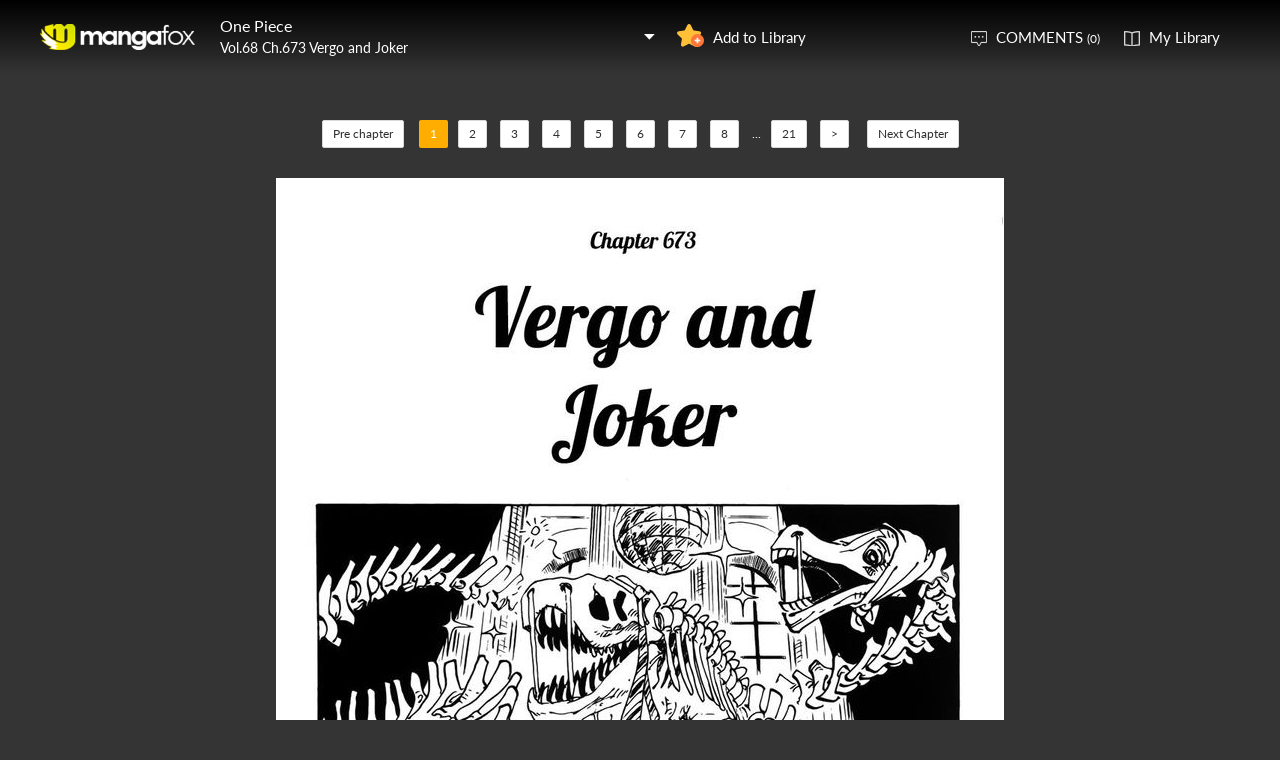

--- FILE ---
content_type: text/html; charset=utf-8
request_url: http://fanfox.net/manga/one_piece/v68/c673/1.html
body_size: 25651
content:
<!DOCTYPE html><html lang="en"><head>    <meta http-equiv="Content-Type" content="text/html;charset=utf-8" />    <meta name="keywords" content="One Piece 673: Vergo and Joker,One Piece chapter 673: Vergo and Joker,One Piece,One Piece manga,One Piece chapter 673: Vergo and Joker page 1" />    <meta name="description" content="One Piece 673: Vergo and Joker  - Read One Piece 673: Vergo and Joker Manga Scans Page 1 Free and No Registration required for One Piece 673: Vergo and Joker v68: Vergo and Joker" />    <meta name="og:title" content="One Piece 673: Vergo and Joker Page 1" />    <meta name="og:site_name" content="Manga Fox" />    <meta name="og:type" content="website" />    <meta name="og:url" content="http://mangafox.me/manga/one_piece/v68/c673/" />    <meta name="og:image" content="http://fmcdn.mfcdn.net/store/manga/106/cover.jpg?token=2ecce5489e9ece7bdb3802ee18863b28f51b0116&ttl=1769004000&v=1768618012" />    <meta name="og:description" content="Read One Piece manga online, read hot free manga in mangafox." />    <meta name="fb:admins" content="100008598698356" />    <meta name="fb:admins" content="100008320095886" />    <meta property="fb:app_id" content="107942282594292" />    <meta name="google-site-verification" content="nYL050P9BCH5N_tE2hN4RuZXvCCAYkAr5pEQbApF6UU" />    <title>One Piece 673: Vergo and Joker v68: Vergo and Joker - Read One Piece 673: Vergo and Joker Online - Page 1</title>    <link rel="stylesheet" type="text/css" href="//static.fanfox.net/v20240815/mangafox/css/reset.css">    <link rel="stylesheet" type="text/css" href="//static.fanfox.net/v20240815/mangafox/css/style.css">    <link rel="Shortcut Icon" href="http://fanfox.net/favicon.ico" type="image/x-icon" />    <link rel="apple-touch-icon" href="http://fanfox.net//apple-touch-icon.png" /><script type="text/javascript">    var cookie = {        set: function (key, val, time) {            var date = new Date();            var expiresDays = time;            date.setTime(date.getTime() + expiresDays * 24 * 3600 * 1000);            document.cookie = key + "=" + val + ";path=/;expires=" + date.toGMTString();            return true;        },        get: function (key) {            var getCookie = document.cookie.replace(/[ ]/g, "");            var arrCookie = getCookie.split(";");            var v = null;            for (var i = 0; i < arrCookie.length; i++) {                var arr = arrCookie[i].split("=");                if (key == arr[0]) {                    v = arr[1];                    break;                }            }            return v;        },        delete: function (key) {            var date = new Date();            date.setTime(date.getTime() - 10000);            document.cookie = key + "='';path=/;expires =" + date.toGMTString();            return true;        }    };    function jumpMoible() {        if (/Android|webOS|iPhone|iPad|iPod|BlackBerry/i.test(navigator.userAgent)) {            if (document.location.href.indexOf('f=mobile') > 0) {                cookie.set("MHNMM", 1, 1);            } else if (!cookie.get('MHNMM')) {                console.log('jump mobile site.');                window.location.href = "//m.fanfox.net" + window.location.href.split(window.location.host)[1];            }        }    }jumpMoible();</script></head><body class="reader-page">    <div class="reader-header">        <div class="container">            <a href="http://fanfox.net/"><img class="top-bar-logo" src="//static.fanfox.net/v20240815/mangafox/images/logo.png"></a>            <div class="reader-header-title">                <div onclick="$('.reader-header-title-list').toggle();">                    <p  class="reader-header-title-1" ><a href="/manga/one_piece/" onclick="$('.reader-header-title-list').toggle();">One Piece</a><a class="bookmarkbt hasbookmarked" style="display:none" data-val="1"><img src="//static.fanfox.net/v20240815/mangafox/images/detail-btn-add-2.png"></a></p>                    <p class="reader-header-title-2" >Vol.68 Ch.673 Vergo and Joker</p>                    <img class="reader-header-title-logo" src="//static.fanfox.net/v20240815/mangafox/images/downlist-logo.png">                </div>                <div class="reader-header-title-list">                    <a href="/manga/one_piece/v01/c001/1.html"  title="Romance Dawn">Vol.01 Ch.001 Romance Dawn</a>                    <a href="/manga/one_piece/v01/c002/1.html"  title="They call him "Straw Hat Luffy"">Vol.01 Ch.002 They call him "Straw Hat Luffy"</a>                    <a href="/manga/one_piece/v01/c003/1.html"  title="Enter Zolo: Pirate Hunter">Vol.01 Ch.003 Enter Zolo Pirate Hunter</a>                    <a href="/manga/one_piece/v01/c004/1.html"  title="The Great Captain Morgan">Vol.01 Ch.004 The Great Captain Morgan</a>                    <a href="/manga/one_piece/v01/c005/1.html"  title="The King of the Pirates and the Master Swordsman">Vol.01 Ch.005 The King of the Pirates and the Master Swordsman</a>                    <a href="/manga/one_piece/v01/c006/1.html"  title="Number One">Vol.01 Ch.006 Number One</a>                    <a href="/manga/one_piece/v01/c007/1.html"  title="Friends">Vol.01 Ch.007 Friends</a>                    <a href="/manga/one_piece/v01/c008/1.html"  title="Nami">Vol.01 Ch.008 Nami</a>                    <a href="/manga/one_piece/v02/c009/1.html"  title="Femme Fatale">Vol.02 Ch.009 Femme Fatale</a>                    <a href="/manga/one_piece/v02/c010/1.html"  title="Incident at the Tavern">Vol.02 Ch.010 Incident at the Tavern</a>                    <a href="/manga/one_piece/v02/c011/1.html"  title="Flight">Vol.02 Ch.011 Flight</a>                    <a href="/manga/one_piece/v02/c012/1.html"  title="Dog">Vol.02 Ch.012 Dog</a>                    <a href="/manga/one_piece/v02/c013/1.html"  title="Treasure">Vol.02 Ch.013 Treasure</a>                    <a href="/manga/one_piece/v02/c014/1.html"  title="Reckless">Vol.02 Ch.014 Reckless</a>                    <a href="/manga/one_piece/v02/c015/1.html"  title="Gong">Vol.02 Ch.015 Gong</a>                    <a href="/manga/one_piece/v02/c016/1.html"  title="Versus Buggy's Crew">Vol.02 Ch.016 Versus Buggy's Crew</a>                    <a href="/manga/one_piece/v02/c017/1.html"  title="High Level, Low Level">Vol.02 Ch.017 High Level, Low Level</a>                    <a href="/manga/one_piece/v03/c018/1.html"  title="Buggy, "The Clown Pirate"">Vol.03 Ch.018 Buggy, "The Clown Pirate"</a>                    <a href="/manga/one_piece/v03/c019/1.html"  title="Devil's Fruit">Vol.03 Ch.019 Devil's Fruit</a>                    <a href="/manga/one_piece/v03/c020/1.html"  title="A Thief's Philosophy">Vol.03 Ch.020 A Thief's Philosophy</a>                    <a href="/manga/one_piece/v03/c021/1.html"  title="Village">Vol.03 Ch.021 Village</a>                    <a href="/manga/one_piece/v03/c022/1.html"  title="You Are a Rare and Precious Animal Too">Vol.03 Ch.022 You Are a Rare and Precious Animal Too</a>                    <a href="/manga/one_piece/v03/c023/1.html"  title="Captain Usopp Enters">Vol.03 Ch.023 Captain Usopp Enters</a>                    <a href="/manga/one_piece/v03/c024/1.html"  title="Things that You Can't Lie About">Vol.03 Ch.024 Things that You Can't Lie About</a>                    <a href="/manga/one_piece/v03/c025/1.html"  title="800 Lies">Vol.03 Ch.025 800 Lies</a>                    <a href="/manga/one_piece/v03/c026/1.html"  title="Captain's Kuro Plan">Vol.03 Ch.026 Captain's Kuro Plan</a>                    <a href="/manga/one_piece/v04/c027/1.html"  title="The Plot">Vol.04 Ch.027 The Plot</a>                    <a href="/manga/one_piece/v04/c028/1.html"  title="The Crescent Moon">Vol.04 Ch.028 The Crescent Moon</a>                    <a href="/manga/one_piece/v04/c029/1.html"  title="Slopes">Vol.04 Ch.029 Slopes</a>                    <a href="/manga/one_piece/v04/c030/1.html"  title="Great!!!">Vol.04 Ch.030 Great!!!</a>                    <a href="/manga/one_piece/v04/c031/1.html"  title="The Truth">Vol.04 Ch.031 The Truth</a>                    <a href="/manga/one_piece/v04/c032/1.html"  title="Grave Danger">Vol.04 Ch.032 Grave Danger</a>                    <a href="/manga/one_piece/v04/c033/1.html"  title="The Silent Man">Vol.04 Ch.033 The Silent Man</a>                    <a href="/manga/one_piece/v04/c034/1.html"  title="Clahador The Butler">Vol.04 Ch.034 Clahador The Butler</a>                    <a href="/manga/one_piece/v04/c035/1.html"  title="The Steep Slope Again">Vol.04 Ch.035 The Steep Slope Again</a>                    <a href="/manga/one_piece/v05/c036/1.html"  title="Hunted!!">Vol.05 Ch.036 Hunted!!</a>                    <a href="/manga/one_piece/v05/c037/1.html"  title="Kuro, the Pirate with 100 Plans">Vol.05 Ch.037 Kuro, the Pirate with 100 Plans</a>                    <a href="/manga/one_piece/v05/c038/1.html"  title="Pirate Fleet">Vol.05 Ch.038 Pirate Fleet</a>                    <a href="/manga/one_piece/v05/c039/1.html"  title="For Whom the Bell Tolls">Vol.05 Ch.039 For Whom the Bell Tolls</a>                    <a href="/manga/one_piece/v05/c040/1.html"  title="Usopp Pirate Group">Vol.05 Ch.040 Usopp Pirate Group</a>                    <a href="/manga/one_piece/v05/c041/1.html"  title="To The Sea">Vol.05 Ch.041 To The Sea</a>                    <a href="/manga/one_piece/v05/c042/1.html"  title="Yosaku and Johnny">Vol.05 Ch.042 Yosaku and Johnny</a>                    <a href="/manga/one_piece/v05/c043/1.html"  title="Sanji Enters">Vol.05 Ch.043 Sanji Enters</a>                    <a href="/manga/one_piece/v05/c044/1.html"  title="The 3 Cooks">Vol.05 Ch.044 The 3 Cooks</a>                    <a href="/manga/one_piece/v06/c045/1.html"  title="Before the Storm">Vol.06 Ch.045 Before the Storm</a>                    <a href="/manga/one_piece/v06/c046/1.html"  title="The Uninvited Guest">Vol.06 Ch.046 The Uninvited Guest</a>                    <a href="/manga/one_piece/v06/c047/1.html"  title="Pirate Fleet Admiral "Don Krieg"">Vol.06 Ch.047 Pirate Fleet Admiral "Don Krieg"</a>                    <a href="/manga/one_piece/v06/c048/1.html"  title="Give Up on that Sea">Vol.06 Ch.048 Give Up on that Sea</a>                    <a href="/manga/one_piece/v06/c049/1.html"  title="Storm">Vol.06 Ch.049 Storm</a>                    <a href="/manga/one_piece/v06/c050/1.html"  title="To Each His Own Way">Vol.06 Ch.050 To Each His Own Way</a>                    <a href="/manga/one_piece/v06/c051/1.html"  title="Roronoa Zoro Falls Into the Sea">Vol.06 Ch.051 Roronoa Zoro Falls Into the Sea</a>                    <a href="/manga/one_piece/v06/c052/1.html"  title="Oath">Vol.06 Ch.052 Oath</a>                    <a href="/manga/one_piece/v06/c053/1.html"  title="Sabagashira N°1">Vol.06 Ch.053 Sabagashira N°1</a>                    <a href="/manga/one_piece/v07/c054/1.html"  title="Pearl">Vol.07 Ch.054 Pearl</a>                    <a href="/manga/one_piece/v07/c055/1.html"  title="Jungle Blood">Vol.07 Ch.055 Jungle Blood</a>                    <a href="/manga/one_piece/v07/c056/1.html"  title="As If">Vol.07 Ch.056 As If</a>                    <a href="/manga/one_piece/v07/c057/1.html"  title="Because of Dreams">Vol.07 Ch.057 Because of Dreams</a>                    <a href="/manga/one_piece/v07/c058/1.html"  title="Damn Geezer">Vol.07 Ch.058 Damn Geezer</a>                    <a href="/manga/one_piece/v07/c059/1.html"  title="Debt">Vol.07 Ch.059 Debt</a>                    <a href="/manga/one_piece/v07/c060/1.html"  title="Solution">Vol.07 Ch.060 Solution</a>                    <a href="/manga/one_piece/v07/c061/1.html"  title="Demon">Vol.07 Ch.061 Demon</a>                    <a href="/manga/one_piece/v07/c062/1.html"  title="MH5">Vol.07 Ch.062 MH5</a>                    <a href="/manga/one_piece/v08/c063/1.html"  title="I'm Not Gonna Die">Vol.08 Ch.063 I'm Not Gonna Die</a>                    <a href="/manga/one_piece/v08/c064/1.html"  title="Great War Spear">Vol.08 Ch.064 Great War Spear</a>                    <a href="/manga/one_piece/v08/c065/1.html"  title="Preparedness">Vol.08 Ch.065 Preparedness</a>                    <a href="/manga/one_piece/v08/c066/1.html"  title="The Stifled Spear">Vol.08 Ch.066 The Stifled Spear</a>                    <a href="/manga/one_piece/v08/c067/1.html"  title="Soup">Vol.08 Ch.067 Soup</a>                    <a href="/manga/one_piece/v08/c068/1.html"  title="The 4th">Vol.08 Ch.068 The 4th</a>                    <a href="/manga/one_piece/v08/c069/1.html"  title="Arlong Park">Vol.08 Ch.069 Arlong Park</a>                    <a href="/manga/one_piece/v08/c070/1.html"  title="The Warrior Usopp's Great Adventure">Vol.08 Ch.070 The Warrior Usopp's Great Adventure</a>                    <a href="/manga/one_piece/v08/c071/1.html"  title="Lords of Creation">Vol.08 Ch.071 Lords of Creation</a>                    <a href="/manga/one_piece/v09/c072/1.html"  title="To Each His Own Position">Vol.09 Ch.072 To Each His Own Position</a>                    <a href="/manga/one_piece/v09/c073/1.html"  title="The Monster From Grand Line">Vol.09 Ch.073 The Monster From Grand Line</a>                    <a href="/manga/one_piece/v09/c074/1.html"  title="Business">Vol.09 Ch.074 Business</a>                    <a href="/manga/one_piece/v09/c075/1.html"  title="Sea Charts and Fishmen">Vol.09 Ch.075 Sea Charts and Fishmen</a>                    <a href="/manga/one_piece/v09/c076/1.html"  title="Sleep">Vol.09 Ch.076 Sleep</a>                    <a href="/manga/one_piece/v09/c077/1.html"  title="One Step Towards a Dream">Vol.09 Ch.077 One Step Towards a Dream</a>                    <a href="/manga/one_piece/v09/c078/1.html"  title="Bellemere">Vol.09 Ch.078 Bellemere</a>                    <a href="/manga/one_piece/v09/c079/1.html"  title="Live On">Vol.09 Ch.079 Live On</a>                    <a href="/manga/one_piece/v09/c080/1.html"  title="A Crime is a Crime">Vol.09 Ch.080 A Crime is a Crime</a>                    <a href="/manga/one_piece/v09/c081/1.html"  title="Tears">Vol.09 Ch.081 Tears</a>                    <a href="/manga/one_piece/v10/c082/1.html"  title="OK, Let's Stand Up!">Vol.10 Ch.082 OK, Let's Stand Up!</a>                    <a href="/manga/one_piece/v10/c083/1.html"  title="Luffy in Black">Vol.10 Ch.083 Luffy in Black</a>                    <a href="/manga/one_piece/v10/c084/1.html"  title="Zombie">Vol.10 Ch.084 Zombie</a>                    <a href="/manga/one_piece/v10/c085/1.html"  title="3 Swords Style vs 6 Swords Style">Vol.10 Ch.085 3 Swords Style vs 6 Swords Style</a>                    <a href="/manga/one_piece/v10/c086/1.html"  title="Chivalry vs Fishman Karate">Vol.10 Ch.086 Chivalry vs Fishman Karate</a>                    <a href="/manga/one_piece/v10/c087/1.html"  title="It's Over!!">Vol.10 Ch.087 It's Over!!</a>                    <a href="/manga/one_piece/v10/c088/1.html"  title="Please Die!!!">Vol.10 Ch.088 Please Die!!!</a>                    <a href="/manga/one_piece/v10/c089/1.html"  title="Switch">Vol.10 Ch.089 Switch</a>                    <a href="/manga/one_piece/v10/c090/1.html"  title="What Can You Do?">Vol.10 Ch.090 What Can You Do?</a>                    <a href="/manga/one_piece/c1024.5/1.html"  title="">Ch.1024.5 </a>                    <a href="/manga/one_piece/c1046.5/1.html"  title="">Ch.1046.5 </a>                    <a href="/manga/one_piece/v11/c091/1.html"  title="Darts">Vol.11 Ch.091 Darts</a>                    <a href="/manga/one_piece/v11/c092/1.html"  title="Happiness">Vol.11 Ch.092 Happiness</a>                    <a href="/manga/one_piece/v11/c093/1.html"  title="Coming Down">Vol.11 Ch.093 Coming Down</a>                    <a href="/manga/one_piece/v11/c094/1.html"  title="The 2nd">Vol.11 Ch.094 The 2nd</a>                    <a href="/manga/one_piece/v11/c095/1.html"  title="Spin, Pinwheel!">Vol.11 Ch.095 Spin, Pinwheel!</a>                    <a href="/manga/one_piece/v11/c096/1.html"  title="Worst in the East">Vol.11 Ch.096 Worst in the East</a>                    <a href="/manga/one_piece/v11/c097/1.html"  title="Sandai Kitetsu">Vol.11 Ch.097 Sandai Kitetsu</a>                    <a href="/manga/one_piece/v11/c098/1.html"  title="Dark Clouds">Vol.11 Ch.098 Dark Clouds</a>                    <a href="/manga/one_piece/v11/c099/1.html"  title="Luffy Dies">Vol.11 Ch.099 Luffy Dies</a>                    <a href="/manga/one_piece/v12/c100/1.html"  title="The Legend Has Begun">Vol.12 Ch.100 The Legend Has Begun</a>                    <a href="/manga/one_piece/v12/c101/1.html"  title="Reverse Mountain">Vol.12 Ch.101 Reverse Mountain</a>                    <a href="/manga/one_piece/v12/c102/1.html"  title="At Last, Grand Line">Vol.12 Ch.102 At Last, Grand Line</a>                    <a href="/manga/one_piece/v12/c103/1.html"  title="Whale">Vol.12 Ch.103 Whale</a>                    <a href="/manga/one_piece/v12/c104/1.html"  title="A Promise on the Cape">Vol.12 Ch.104 A Promise on the Cape</a>                    <a href="/manga/one_piece/v12/c105/1.html"  title="Log Pose">Vol.12 Ch.105 Log Pose</a>                    <a href="/manga/one_piece/v12/c106/1.html"  title="The Town of Welcoming">Vol.12 Ch.106 The Town of Welcoming</a>                    <a href="/manga/one_piece/v12/c107/1.html"  title="Moonlight and Tombstones">Vol.12 Ch.107 Moonlight and Tombstones</a>                    <a href="/manga/one_piece/v12/c108/1.html"  title="100 Bounty-Hunters">Vol.12 Ch.108 100 Bounty-Hunters</a>                    <a href="/manga/one_piece/v13/c109/1.html"  title="Matter of Responsibility">Vol.13 Ch.109 Matter of Responsibility</a>                    <a href="/manga/one_piece/v13/c110/1.html"  title="The Never-Ending Night">Vol.13 Ch.110 The Never-Ending Night</a>                    <a href="/manga/one_piece/v13/c111/1.html"  title="Secret Criminal Organization">Vol.13 Ch.111 Secret Criminal Organization</a>                    <a href="/manga/one_piece/v13/c112/1.html"  title="Luffy vs Zoro">Vol.13 Ch.112 Luffy vs Zoro</a>                    <a href="/manga/one_piece/v13/c113/1.html"  title="It's Alright!">Vol.13 Ch.113 It's Alright!</a>                    <a href="/manga/one_piece/v13/c114/1.html"  title="Route">Vol.13 Ch.114 Route</a>                    <a href="/manga/one_piece/v13/c115/1.html"  title="Adventure on Little Garden">Vol.13 Ch.115 Adventure on Little Garden</a>                    <a href="/manga/one_piece/v13/c116/1.html"  title="Huge">Vol.13 Ch.116 Huge</a>                    <a href="/manga/one_piece/v13/c117/1.html"  title="Dorry and Brogy">Vol.13 Ch.117 Dorry and Brogy</a>                    <a href="/manga/one_piece/v14/c118/1.html"  title="Somebody's Here">Vol.14 Ch.118 Somebody's Here</a>                    <a href="/manga/one_piece/v14/c119/1.html"  title="Cunning">Vol.14 Ch.119 Cunning</a>                    <a href="/manga/one_piece/v14/c120/1.html"  title="The Red Ogre Cried">Vol.14 Ch.120 The Red Ogre Cried</a>                    <a href="/manga/one_piece/v14/c121/1.html"  title="I Knew">Vol.14 Ch.121 I Knew</a>                    <a href="/manga/one_piece/v14/c122/1.html"  title="Being Dead is Useless">Vol.14 Ch.122 Being Dead is Useless</a>                    <a href="/manga/one_piece/v14/c123/1.html"  title="Luffy vs Mr3">Vol.14 Ch.123 Luffy vs Mr3</a>                    <a href="/manga/one_piece/v14/c124/1.html"  title="This Tea is Delicious">Vol.14 Ch.124 This Tea is Delicious</a>                    <a href="/manga/one_piece/v14/c125/1.html"  title="Candle Champion">Vol.14 Ch.125 Candle Champion</a>                    <a href="/manga/one_piece/v14/c126/1.html"  title="Instinct">Vol.14 Ch.126 Instinct</a>                    <a href="/manga/one_piece/v15/c127/1.html"  title="DenDen-Mushi">Vol.15 Ch.127 DenDen-Mushi</a>                    <a href="/manga/one_piece/v15/c128/1.html"  title="The Flag Known as Pride">Vol.15 Ch.128 The Flag Known as Pride</a>                    <a href="/manga/one_piece/v15/c129/1.html"  title="Straight Ahead!!!">Vol.15 Ch.129 Straight Ahead!!!</a>                    <a href="/manga/one_piece/v15/c130/1.html"  title="At the Fastest Speed">Vol.15 Ch.130 At the Fastest Speed</a>                    <a href="/manga/one_piece/v15/c131/1.html"  title="Tin-Plate Wapol">Vol.15 Ch.131 Tin-Plate Wapol</a>                    <a href="/manga/one_piece/v15/c132/1.html"  title="See?">Vol.15 Ch.132 See?</a>                    <a href="/manga/one_piece/v15/c133/1.html"  title="Adventure in the Country with No Name">Vol.15 Ch.133 Adventure in the Country with No Name</a>                    <a href="/manga/one_piece/v15/c134/1.html"  title="Dr Kureha">Vol.15 Ch.134 Dr Kureha</a>                    <a href="/manga/one_piece/v15/c135/1.html"  title="Lapin">Vol.15 Ch.135 Lapin</a>                    <a href="/manga/one_piece/v15/c136/1.html"  title="The Man Named Dalton">Vol.15 Ch.136 The Man Named Dalton</a>                    <a href="/manga/one_piece/v16/c137/1.html"  title="Avalanche">Vol.16 Ch.137 Avalanche</a>                    <a href="/manga/one_piece/v16/c138/1.html"  title="Mountaintop">Vol.16 Ch.138 Mountaintop</a>                    <a href="/manga/one_piece/v16/c139/1.html"  title="Tony Tony Chopper Enters">Vol.16 Ch.139 Tony Tony Chopper Enters</a>                    <a href="/manga/one_piece/v16/c140/1.html"  title="Castle-Dwelling Snow">Vol.16 Ch.140 Castle-Dwelling Snow</a>                    <a href="/manga/one_piece/v16/c141/1.html"  title="Quack Doctor">Vol.16 Ch.141 Quack Doctor</a>                    <a href="/manga/one_piece/v16/c142/1.html"  title="Skull and Cherry Blossom">Vol.16 Ch.142 Skull and Cherry Blossom</a>                    <a href="/manga/one_piece/v16/c143/1.html"  title="Clumsy">Vol.16 Ch.143 Clumsy</a>                    <a href="/manga/one_piece/v16/c144/1.html"  title="Snow Story">Vol.16 Ch.144 Snow Story</a>                    <a href="/manga/one_piece/v16/c145/1.html"  title="Inherited Will">Vol.16 Ch.145 Inherited Will</a>                    <a href="/manga/one_piece/v17/c146/1.html"  title="National Security">Vol.17 Ch.146 National Security</a>                    <a href="/manga/one_piece/v17/c147/1.html"  title="Lie">Vol.17 Ch.147 Lie</a>                    <a href="/manga/one_piece/v17/c148/1.html"  title="Unbreakable">Vol.17 Ch.148 Unbreakable</a>                    <a href="/manga/one_piece/v17/c149/1.html"  title="Rumble!">Vol.17 Ch.149 Rumble!</a>                    <a href="/manga/one_piece/v17/c150/1.html"  title="Royal Drum Crown's 7-Barrel Tin Can King Cannon">Vol.17 Ch.150 Royal Drum Crown's 7-Barrel Tin Can King Cannon</a>                    <a href="/manga/one_piece/v17/c151/1.html"  title="Drum's Sky">Vol.17 Ch.151 Drum's Sky</a>                    <a href="/manga/one_piece/v17/c152/1.html"  title="Full Moon">Vol.17 Ch.152 Full Moon</a>                    <a href="/manga/one_piece/v17/c153/1.html"  title="Hiluluk's Cherry Blossoms">Vol.17 Ch.153 Hiluluk's Cherry Blossoms</a>                    <a href="/manga/one_piece/v17/c154/1.html"  title="Towards Alabasta">Vol.17 Ch.154 Towards Alabasta</a>                    <a href="/manga/one_piece/v17/c155/1.html"  title="The Pirate Sir Crocodile">Vol.17 Ch.155 The Pirate Sir Crocodile</a>                    <a href="/manga/one_piece/v18/c156/1.html"  title="A Nice Weather for an Okama">Vol.18 Ch.156 A Nice Weather for an Okama</a>                    <a href="/manga/one_piece/v18/c157/1.html"  title="Ace Appears">Vol.18 Ch.157 Ace Appears</a>                    <a href="/manga/one_piece/v18/c158/1.html"  title="Docking at Alabasta">Vol.18 Ch.158 Docking at Alabasta</a>                    <a href="/manga/one_piece/v18/c159/1.html"  title="Come Up">Vol.18 Ch.159 Come Up</a>                    <a href="/manga/one_piece/v18/c160/1.html"  title="8 o'clock at Spider's Cafe">Vol.18 Ch.160 8 o'clock at Spider's Cafe</a>                    <a href="/manga/one_piece/v18/c161/1.html"  title="The Green City, Elumalu">Vol.18 Ch.161 The Green City, Elumalu</a>                    <a href="/manga/one_piece/v18/c162/1.html"  title="Adventure in the Country of Sand">Vol.18 Ch.162 Adventure in the Country of Sand</a>                    <a href="/manga/one_piece/v18/c163/1.html"  title="Yuba, Base of the Rebel Forces">Vol.18 Ch.163 Yuba, Base of the Rebel Forces</a>                    <a href="/manga/one_piece/v18/c164/1.html"  title="Love My Country">Vol.18 Ch.164 Love My Country</a>                    <a href="/manga/one_piece/v18/c165/1.html"  title="Flavor of Sand">Vol.18 Ch.165 Flavor of Sand</a>                    <a href="/manga/one_piece/v18/c166/1.html"  title="Luffy vs Vivi">Vol.18 Ch.166 Luffy vs Vivi</a>                    <a href="/manga/one_piece/v19/c167/1.html"  title="The War Front">Vol.19 Ch.167 The War Front</a>                    <a href="/manga/one_piece/v19/c168/1.html"  title="The Town of Dreams, Rainbase">Vol.19 Ch.168 The Town of Dreams, Rainbase</a>                    <a href="/manga/one_piece/v19/c169/1.html"  title="The Kingdom's Strongest Warrior">Vol.19 Ch.169 The Kingdom's Strongest Warrior</a>                    <a href="/manga/one_piece/v19/c170/1.html"  title="It Begins">Vol.19 Ch.170 It Begins</a>                    <a href="/manga/one_piece/v19/c171/1.html"  title="The Rebellion's Leader, Kouza">Vol.19 Ch.171 The Rebellion's Leader, Kouza</a>                    <a href="/manga/one_piece/v19/c172/1.html"  title="Rebellion">Vol.19 Ch.172 Rebellion</a>                    <a href="/manga/one_piece/v19/c173/1.html"  title="Bananadile">Vol.19 Ch.173 Bananadile</a>                    <a href="/manga/one_piece/v19/c174/1.html"  title="Mr Prince">Vol.19 Ch.174 Mr Prince</a>                    <a href="/manga/one_piece/v19/c175/1.html"  title="Release">Vol.19 Ch.175 Release</a>                    <a href="/manga/one_piece/v19/c176/1.html"  title="Rush!!">Vol.19 Ch.176 Rush!!</a>                    <a href="/manga/one_piece/v20/c177/1.html"  title="30 Million vs 81 Million">Vol.20 Ch.177 30 Million vs 81 Million</a>                    <a href="/manga/one_piece/v20/c178/1.html"  title="Grand-Line Level">Vol.20 Ch.178 Grand-Line Level</a>                    <a href="/manga/one_piece/v20/c179/1.html"  title="Showdown at Alubarna">Vol.20 Ch.179 Showdown at Alubarna</a>                    <a href="/manga/one_piece/v20/c180/1.html"  title="Alabastan Animal Land">Vol.20 Ch.180 Alabastan Animal Land</a>                    <a href="/manga/one_piece/v20/c181/1.html"  title="Super Spot-Billed Duck Quiz">Vol.20 Ch.181 Super Spot-Billed Duck Quiz</a>                    <a href="/manga/one_piece/v20/c182/1.html"  title="Roar">Vol.20 Ch.182 Roar</a>                    <a href="/manga/one_piece/v20/c183/1.html"  title="Commander Carue">Vol.20 Ch.183 Commander Carue</a>                    <a href="/manga/one_piece/v20/c184/1.html"  title="Molehill 4th Street">Vol.20 Ch.184 Molehill 4th Street</a>                    <a href="/manga/one_piece/v20/c185/1.html"  title="Oh... Nice">Vol.20 Ch.185 Oh... Nice</a>                    <a href="/manga/one_piece/v20/c186/1.html"  title="4">Vol.20 Ch.186 4</a>                    <a href="/manga/one_piece/v21/c187/1.html"  title="Even Match">Vol.21 Ch.187 Even Match</a>                    <a href="/manga/one_piece/v21/c188/1.html"  title="Okama Kenpou">Vol.21 Ch.188 Okama Kenpou</a>                    <a href="/manga/one_piece/v21/c189/1.html"  title="2">Vol.21 Ch.189 2</a>                    <a href="/manga/one_piece/v21/c190/1.html"  title="Clima Tact">Vol.21 Ch.190 Clima Tact</a>                    <a href="/manga/one_piece/v21/c191/1.html"  title="The Woman who controls the Weather">Vol.21 Ch.191 The Woman who controls the Weather</a>                    <a href="/manga/one_piece/v21/c192/1.html"  title="Chance of Whirlwinds">Vol.21 Ch.192 Chance of Whirlwinds</a>                    <a href="/manga/one_piece/v21/c193/1.html"  title="Utopia">Vol.21 Ch.193 Utopia</a>                    <a href="/manga/one_piece/v21/c194/1.html"  title="To Cut Iron">Vol.21 Ch.194 To Cut Iron</a>                    <a href="/manga/one_piece/v21/c195/1.html"  title="Mr Bushido">Vol.21 Ch.195 Mr Bushido</a>                    <a href="/manga/one_piece/v22/c196/1.html"  title="1">Vol.22 Ch.196 1</a>                    <a href="/manga/one_piece/v22/c197/1.html"  title="The Leaders">Vol.22 Ch.197 The Leaders</a>                    <a href="/manga/one_piece/v22/c198/1.html"  title="4:15 PM">Vol.22 Ch.198 415 PM</a>                    <a href="/manga/one_piece/v22/c199/1.html"  title="Hope!">Vol.22 Ch.199 Hope!</a>                    <a href="/manga/one_piece/v22/c200/1.html"  title="Water Luffy">Vol.22 Ch.200 Water Luffy</a>                    <a href="/manga/one_piece/v22/c201/1.html"  title="Nico Robin">Vol.22 Ch.201 Nico Robin</a>                    <a href="/manga/one_piece/v22/c202/1.html"  title="The Royal Crypt">Vol.22 Ch.202 The Royal Crypt</a>                    <a href="/manga/one_piece/v22/c203/1.html"  title="Croc-Like">Vol.22 Ch.203 Croc-Like</a>                    <a href="/manga/one_piece/v22/c204/1.html"  title="Red">Vol.22 Ch.204 Red</a>                    <a href="/manga/one_piece/v22/c205/1.html"  title="Sand Sand Gang's Secret Base">Vol.22 Ch.205 Sand Sand Gang's Secret Base</a>                    <a href="/manga/one_piece/v23/c206/1.html"  title="Ignition">Vol.23 Ch.206 Ignition</a>                    <a href="/manga/one_piece/v23/c207/1.html"  title="Nightmare">Vol.23 Ch.207 Nightmare</a>                    <a href="/manga/one_piece/v23/c208/1.html"  title="Guardian Spirit">Vol.23 Ch.208 Guardian Spirit</a>                    <a href="/manga/one_piece/v23/c209/1.html"  title="Surpassing You">Vol.23 Ch.209 Surpassing You</a>                    <a href="/manga/one_piece/v23/c210/1.html"  title="0">Vol.23 Ch.210 0</a>                    <a href="/manga/one_piece/v23/c211/1.html"  title="King">Vol.23 Ch.211 King</a>                    <a href="/manga/one_piece/v23/c212/1.html"  title="Some Justice">Vol.23 Ch.212 Some Justice</a>                    <a href="/manga/one_piece/v23/c213/1.html"  title="VIP">Vol.23 Ch.213 VIP</a>                    <a href="/manga/one_piece/v23/c214/1.html"  title="Plan to Escape from the Sand Country">Vol.23 Ch.214 Plan to Escape from the Sand Country</a>                    <a href="/manga/one_piece/v23/c215/1.html"  title="Last Waltz">Vol.23 Ch.215 Last Waltz</a>                    <a href="/manga/one_piece/v23/c216/1.html"  title="Vivi's Last Adventure">Vol.23 Ch.216 Vivi's Last Adventure</a>                    <a href="/manga/one_piece/v24/c217/1.html"  title="Stowaway">Vol.24 Ch.217 Stowaway</a>                    <a href="/manga/one_piece/v24/c218/1.html"  title="Why a Log Pose is round">Vol.24 Ch.218 Why a Log Pose is round</a>                    <a href="/manga/one_piece/v24/c219/1.html"  title="Salvage King Masira">Vol.24 Ch.219 Salvage King Masira</a>                    <a href="/manga/one_piece/v24/c220/1.html"  title="Ocean Floor Stroll">Vol.24 Ch.220 Ocean Floor Stroll</a>                    <a href="/manga/one_piece/v24/c221/1.html"  title="Monster">Vol.24 Ch.221 Monster</a>                    <a href="/manga/one_piece/v24/c222/1.html"  title="Hotshot Rookie">Vol.24 Ch.222 Hotshot Rookie</a>                    <a href="/manga/one_piece/v24/c223/1.html"  title="I solemnly swear not to fight in this town">Vol.24 Ch.223 I solemnly swear not to fight in this town</a>                    <a href="/manga/one_piece/v24/c224/1.html"  title="Stop Dreamin'!">Vol.24 Ch.224 Stop Dreamin'!</a>                    <a href="/manga/one_piece/v24/c225/1.html"  title="A Man's Dream">Vol.24 Ch.225 A Man's Dream</a>                    <a href="/manga/one_piece/v24/c226/1.html"  title="Underwater Survey King Shoujou">Vol.24 Ch.226 Underwater Survey King Shoujou</a>                    <a href="/manga/one_piece/v25/c227/1.html"  title="Noland the Liar">Vol.25 Ch.227 Noland the Liar</a>                    <a href="/manga/one_piece/v25/c228/1.html"  title="Last Boss of the Saruyama Alliance, Montblanc Cricket">Vol.25 Ch.228 Last Boss of the Saruyama Alliance, Montblanc Cricket</a>                    <a href="/manga/one_piece/v25/c229/1.html"  title="Let's Eat">Vol.25 Ch.229 Let's Eat</a>                    <a href="/manga/one_piece/v25/c230/1.html"  title="Catch the Southbird!">Vol.25 Ch.230 Catch the Southbird!</a>                    <a href="/manga/one_piece/v25/c231/1.html"  title="Bellamy the Hyena">Vol.25 Ch.231 Bellamy the Hyena</a>                    <a href="/manga/one_piece/v25/c232/1.html"  title="The 100 Million Man">Vol.25 Ch.232 The 100 Million Man</a>                    <a href="/manga/one_piece/v25/c233/1.html"  title="Highest Powers of the World">Vol.25 Ch.233 Highest Powers of the World</a>                    <a href="/manga/one_piece/v25/c234/1.html"  title="Please keep that in mind">Vol.25 Ch.234 Please keep that in mind</a>                    <a href="/manga/one_piece/v25/c235/1.html"  title="Knock-up Stream">Vol.25 Ch.235 Knock-up Stream</a>                    <a href="/manga/one_piece/v25/c236/1.html"  title="Sailing into the Sky">Vol.25 Ch.236 Sailing into the Sky</a>                    <a href="/manga/one_piece/v26/c237/1.html"  title="Up in the Sky">Vol.26 Ch.237 Up in the Sky</a>                    <a href="/manga/one_piece/v26/c238/1.html"  title="Heaven's Gate">Vol.26 Ch.238 Heaven's Gate</a>                    <a href="/manga/one_piece/v26/c239/1.html"  title="Angel Beach">Vol.26 Ch.239 Angel Beach</a>                    <a href="/manga/one_piece/v26/c240/1.html"  title="Dial Energy">Vol.26 Ch.240 Dial Energy</a>                    <a href="/manga/one_piece/v26/c241/1.html"  title="Heaven's Judgement">Vol.26 Ch.241 Heaven's Judgement</a>                    <a href="/manga/one_piece/v26/c242/1.html"  title="Class-2 Criminals">Vol.26 Ch.242 Class-2 Criminals</a>                    <a href="/manga/one_piece/v26/c243/1.html"  title="The Trial">Vol.26 Ch.243 The Trial</a>                    <a href="/manga/one_piece/v26/c244/1.html"  title="SOS">Vol.26 Ch.244 SOS</a>                    <a href="/manga/one_piece/v26/c245/1.html"  title="The Adventure in God's Land">Vol.26 Ch.245 The Adventure in God's Land</a>                    <a href="/manga/one_piece/v26/c246/1.html"  title="Priest Satori of the Forest of Illusions">Vol.26 Ch.246 Priest Satori of the Forest of Illusions</a>                    <a href="/manga/one_piece/v27/c247/1.html"  title="Trial of Balls">Vol.27 Ch.247 Trial of Balls</a>                    <a href="/manga/one_piece/v27/c248/1.html"  title="Ex-God vs God's Priest">Vol.27 Ch.248 Ex-God vs God's Priest</a>                    <a href="/manga/one_piece/v27/c249/1.html"  title="A Village in the Cloud">Vol.27 Ch.249 A Village in the Cloud</a>                    <a href="/manga/one_piece/v27/c250/1.html"  title="Orb Dragon">Vol.27 Ch.250 Orb Dragon</a>                    <a href="/manga/one_piece/v27/c251/1.html"  title="Overture">Vol.27 Ch.251 Overture</a>                    <a href="/manga/one_piece/v27/c252/1.html"  title="Junction">Vol.27 Ch.252 Junction</a>                    <a href="/manga/one_piece/v27/c253/1.html"  title="Vearth">Vol.27 Ch.253 Vearth</a>                    <a href="/manga/one_piece/v27/c254/1.html"  title="Song of Dawn">Vol.27 Ch.254 Song of Dawn</a>                    <a href="/manga/one_piece/v27/c255/1.html"  title="The Python and the Explore Team">Vol.27 Ch.255 The Python and the Explore Team</a>                    <a href="/manga/one_piece/v28/c256/1.html"  title="War Demon Waipa">Vol.28 Ch.256 War Demon Waipa</a>                    <a href="/manga/one_piece/v28/c257/1.html"  title="Dial Battle">Vol.28 Ch.257 Dial Battle</a>                    <a href="/manga/one_piece/v28/c258/1.html"  title="All Roads lead to the South">Vol.28 Ch.258 All Roads lead to the South</a>                    <a href="/manga/one_piece/v28/c259/1.html"  title="Pirate Zoro vs Soldier Braham">Vol.28 Ch.259 Pirate Zoro vs Soldier Braham</a>                    <a href="/manga/one_piece/v28/c260/1.html"  title="Pirate Luffy vs War Demon Waipa">Vol.28 Ch.260 Pirate Luffy vs War Demon Waipa</a>                    <a href="/manga/one_piece/v28/c261/1.html"  title="Warrior Genbou vs God's Militia Commander Yama">Vol.28 Ch.261 Warrior Genbou vs God's Militia Commander Yama</a>                    <a href="/manga/one_piece/v28/c262/1.html"  title="Pirate Chopper vs Priest Gedatsu">Vol.28 Ch.262 Pirate Chopper vs Priest Gedatsu</a>                    <a href="/manga/one_piece/v28/c263/1.html"  title="Pirate Nami and the Sky Knight vs Vice Captains Hotori and Kotori">Vol.28 Ch.263 Pirate Nami and the Sky Knight vs Vice Captains Hotori and Kotori</a>                    <a href="/manga/one_piece/v28/c264/1.html"  title="Warrior Kamakiri vs God Enel">Vol.28 Ch.264 Warrior Kamakiri vs God Enel</a>                    <a href="/manga/one_piece/v29/c265/1.html"  title="Robin vs Yama">Vol.29 Ch.265 Robin vs Yama</a>                    <a href="/manga/one_piece/v29/c266/1.html"  title="Chopper vs Ohm">Vol.29 Ch.266 Chopper vs Ohm</a>                    <a href="/manga/one_piece/v29/c267/1.html"  title="March">Vol.29 Ch.267 March</a>                    <a href="/manga/one_piece/v29/c268/1.html"  title="Suite">Vol.29 Ch.268 Suite</a>                    <a href="/manga/one_piece/v29/c269/1.html"  title="Concerto">Vol.29 Ch.269 Concerto</a>                    <a href="/manga/one_piece/v29/c270/1.html"  title="Serenade">Vol.29 Ch.270 Serenade</a>                    <a href="/manga/one_piece/v29/c271/1.html"  title="Zoro vs Ohm">Vol.29 Ch.271 Zoro vs Ohm</a>                    <a href="/manga/one_piece/v29/c272/1.html"  title="Play">Vol.29 Ch.272 Play</a>                    <a href="/manga/one_piece/v29/c273/1.html"  title="Quintet">Vol.29 Ch.273 Quintet</a>                    <a href="/manga/one_piece/v29/c274/1.html"  title="Oratorio">Vol.29 Ch.274 Oratorio</a>                    <a href="/manga/one_piece/v29/c275/1.html"  title="Divine Comedy">Vol.29 Ch.275 Divine Comedy</a>                    <a href="/manga/one_piece/v30/c276/1.html"  title="Cyandian Rythm">Vol.30 Ch.276 Cyandian Rythm</a>                    <a href="/manga/one_piece/v30/c277/1.html"  title="Maxim">Vol.30 Ch.277 Maxim</a>                    <a href="/manga/one_piece/v30/c278/1.html"  title="Conis">Vol.30 Ch.278 Conis</a>                    <a href="/manga/one_piece/v30/c279/1.html"  title="Pirate Luffy vs God Enel">Vol.30 Ch.279 Pirate Luffy vs God Enel</a>                    <a href="/manga/one_piece/v30/c280/1.html"  title="Floating">Vol.30 Ch.280 Floating</a>                    <a href="/manga/one_piece/v30/c281/1.html"  title="Death Piea">Vol.30 Ch.281 Death Piea</a>                    <a href="/manga/one_piece/v30/c282/1.html"  title="Hope">Vol.30 Ch.282 Hope</a>                    <a href="/manga/one_piece/v30/c283/1.html"  title="True Love's Frontline Rescue">Vol.30 Ch.283 True Love's Frontline Rescue</a>                    <a href="/manga/one_piece/v30/c284/1.html"  title="Bad Boys">Vol.30 Ch.284 Bad Boys</a>                    <a href="/manga/one_piece/v30/c285/1.html"  title="Capriccio">Vol.30 Ch.285 Capriccio</a>                    <a href="/manga/one_piece/v31/c286/1.html"  title="The Monster of Shandora">Vol.31 Ch.286 The Monster of Shandora</a>                    <a href="/manga/one_piece/v31/c287/1.html"  title="Godkiller">Vol.31 Ch.287 Godkiller</a>                    <a href="/manga/one_piece/v31/c288/1.html"  title="Meddling">Vol.31 Ch.288 Meddling</a>                    <a href="/manga/one_piece/v31/c289/1.html"  title="Looking at the Moon">Vol.31 Ch.289 Looking at the Moon</a>                    <a href="/manga/one_piece/v31/c290/1.html"  title="The Light of Shandora">Vol.31 Ch.290 The Light of Shandora</a>                    <a href="/manga/one_piece/v31/c291/1.html"  title="We'll Be Here!">Vol.31 Ch.291 We'll Be Here!</a>                    <a href="/manga/one_piece/v31/c292/1.html"  title="The Lying Cloud Hides the Moon">Vol.31 Ch.292 The Lying Cloud Hides the Moon</a>                    <a href="/manga/one_piece/v31/c293/1.html"  title="Bolero">Vol.31 Ch.293 Bolero</a>                    <a href="/manga/one_piece/v31/c294/1.html"  title="The Advent of Thunder">Vol.31 Ch.294 The Advent of Thunder</a>                    <a href="/manga/one_piece/v31/c295/1.html"  title="The Beanstalk">Vol.31 Ch.295 The Beanstalk</a>                    <a href="/manga/one_piece/v32/c296/1.html"  title="High-Altitude Situation">Vol.32 Ch.296 High-Altitude Situation</a>                    <a href="/manga/one_piece/v32/c297/1.html"  title="Praise for Vearth">Vol.32 Ch.297 Praise for Vearth</a>                    <a href="/manga/one_piece/v32/c298/1.html"  title="Love Song">Vol.32 Ch.298 Love Song</a>                    <a href="/manga/one_piece/v32/c299/1.html"  title="Fantasia">Vol.32 Ch.299 Fantasia</a>                    <a href="/manga/one_piece/v32/c300/1.html"  title="Symphony">Vol.32 Ch.300 Symphony</a>                    <a href="/manga/one_piece/v32/c301/1.html"  title="Having Arrived Here">Vol.32 Ch.301 Having Arrived Here</a>                    <a href="/manga/one_piece/v32/c302/1.html"  title="Finale">Vol.32 Ch.302 Finale</a>                    <a href="/manga/one_piece/v32/c303/1.html"  title="The Rich Pirates">Vol.32 Ch.303 The Rich Pirates</a>                    <a href="/manga/one_piece/v32/c303.5/1.html"  title="">Vol.32 Ch.303.5 </a>                    <a href="/manga/one_piece/v32/c304/1.html"  title="Adventure on Long Island">Vol.32 Ch.304 Adventure on Long Island</a>                    <a href="/manga/one_piece/v32/c305/1.html"  title="Foxy the Silver Fox">Vol.32 Ch.305 Foxy the Silver Fox</a>                    <a href="/manga/one_piece/v33/c306/1.html"  title="Donut Race">Vol.33 Ch.306 Donut Race</a>                    <a href="/manga/one_piece/v33/c307/1.html"  title="Ready~~~ Donut!!!">Vol.33 Ch.307 Ready~~~ Donut!!!</a>                    <a href="/manga/one_piece/v33/c308/1.html"  title="Obstacle Warfare">Vol.33 Ch.308 Obstacle Warfare</a>                    <a href="/manga/one_piece/v33/c309/1.html"  title="The Groggy Monsters">Vol.33 Ch.309 The Groggy Monsters</a>                    <a href="/manga/one_piece/v33/c310/1.html"  title="Groggy Ring!!">Vol.33 Ch.310 Groggy Ring!!</a>                    <a href="/manga/one_piece/v33/c311/1.html"  title="Rough Game">Vol.33 Ch.311 Rough Game</a>                    <a href="/manga/one_piece/v33/c312/1.html"  title="GOAL!!">Vol.33 Ch.312 GOAL!!</a>                    <a href="/manga/one_piece/v33/c313/1.html"  title="Main Event">Vol.33 Ch.313 Main Event</a>                    <a href="/manga/one_piece/v33/c314/1.html"  title="COMBAT !!!">Vol.33 Ch.314 COMBAT !!!</a>                    <a href="/manga/one_piece/v33/c315/1.html"  title="Rooms of Secrets">Vol.33 Ch.315 Rooms of Secrets</a>                    <a href="/manga/one_piece/v33/c316/1.html"  title="Brother Spirit">Vol.33 Ch.316 Brother Spirit</a>                    <a href="/manga/one_piece/v34/c304/1.html"  title="Adventure on a Long Island">Vol.34 Ch.304 Adventure on a Long Island</a>                    <a href="/manga/one_piece/v34/c317/1.html"  title="KO">Vol.34 Ch.317 KO</a>                    <a href="/manga/one_piece/v34/c318/1.html"  title="End of the Game">Vol.34 Ch.318 End of the Game</a>                    <a href="/manga/one_piece/v34/c319/1.html"  title="The Admiral of the Marine Headquarter, Aokiji">Vol.34 Ch.319 The Admiral of the Marine Headquarter, Aokiji</a>                    <a href="/manga/one_piece/v34/c320/1.html"  title="The Ultimate Attack Force">Vol.34 Ch.320 The Ultimate Attack Force</a>                    <a href="/manga/one_piece/v34/c321/1.html"  title="Mano a Mano">Vol.34 Ch.321 Mano a Mano</a>                    <a href="/manga/one_piece/v34/c322/1.html"  title="Puffing Tom">Vol.34 Ch.322 Puffing Tom</a>                    <a href="/manga/one_piece/v34/c323/1.html"  title="The City of Water, Water Seven">Vol.34 Ch.323 The City of Water, Water Seven</a>                    <a href="/manga/one_piece/v34/c324/1.html"  title="The Adventure in the City of Water">Vol.34 Ch.324 The Adventure in the City of Water</a>                    <a href="/manga/one_piece/v34/c325/1.html"  title="The Frankie Family">Vol.34 Ch.325 The Frankie Family</a>                    <a href="/manga/one_piece/v34/c326/1.html"  title="Iceburg-san">Vol.34 Ch.326 Iceburg-san</a>                    <a href="/manga/one_piece/v34/c327/1.html"  title="Shipyard Island, Construction Dock No. 1">Vol.34 Ch.327 Shipyard Island, Construction Dock No. 1</a>                    <a href="/manga/one_piece/v35/c328/1.html"  title="The Pirate Kidnapping Incident">Vol.35 Ch.328 The Pirate Kidnapping Incident</a>                    <a href="/manga/one_piece/v35/c329/1.html"  title="My Name is Franky">Vol.35 Ch.329 My Name is Franky</a>                    <a href="/manga/one_piece/v35/c330/1.html"  title="It's Decided">Vol.35 Ch.330 It's Decided</a>                    <a href="/manga/one_piece/v35/c331/1.html"  title="A Great Quarrel">Vol.35 Ch.331 A Great Quarrel</a>                    <a href="/manga/one_piece/v35/c332/1.html"  title="Luffy vs. Usopp">Vol.35 Ch.332 Luffy vs. Usopp</a>                    <a href="/manga/one_piece/v35/c333/1.html"  title="Captain">Vol.35 Ch.333 Captain</a>                    <a href="/manga/one_piece/v35/c334/1.html"  title="The Case of the Sealed Room">Vol.35 Ch.334 The Case of the Sealed Room</a>                    <a href="/manga/one_piece/v35/c335/1.html"  title="Warning">Vol.35 Ch.335 Warning</a>                    <a href="/manga/one_piece/v35/c336/1.html"  title="Luffy vs Franky">Vol.35 Ch.336 Luffy vs Franky</a>                    <a href="/manga/one_piece/v36/c337/1.html"  title="Bodyguards of the City of Water">Vol.36 Ch.337 Bodyguards of the City of Water</a>                    <a href="/manga/one_piece/v36/c338/1.html"  title="Coup de Vent">Vol.36 Ch.338 Coup de Vent</a>                    <a href="/manga/one_piece/v36/c339/1.html"  title="The Rumor">Vol.36 Ch.339 The Rumor</a>                    <a href="/manga/one_piece/v36/c340/1.html"  title="The Woman Who Brings Darkness">Vol.36 Ch.340 The Woman Who Brings Darkness</a>                    <a href="/manga/one_piece/v36/c341/1.html"  title="Devil">Vol.36 Ch.341 Devil</a>                    <a href="/manga/one_piece/v36/c342/1.html"  title="Agents of Darkness">Vol.36 Ch.342 Agents of Darkness</a>                    <a href="/manga/one_piece/v36/c343/1.html"  title="Cipher Pol No. 9">Vol.36 Ch.343 Cipher Pol No. 9</a>                    <a href="/manga/one_piece/v36/c344/1.html"  title="Opposing Forces">Vol.36 Ch.344 Opposing Forces</a>                    <a href="/manga/one_piece/v36/c345/1.html"  title="The Concealed Ones">Vol.36 Ch.345 The Concealed Ones</a>                    <a href="/manga/one_piece/v36/c346/1.html"  title="The Ninth Justice">Vol.36 Ch.346 The Ninth Justice</a>                    <a href="/manga/one_piece/v37/c347/1.html"  title="Rokushiki">Vol.37 Ch.347 Rokushiki</a>                    <a href="/manga/one_piece/v37/c348/1.html"  title="Combat Power">Vol.37 Ch.348 Combat Power</a>                    <a href="/manga/one_piece/v37/c349/1.html"  title="Ordinary Citizen">Vol.37 Ch.349 Ordinary Citizen</a>                    <a href="/manga/one_piece/v37/c350/1.html"  title="The Warehouse Under the Bridge">Vol.37 Ch.350 The Warehouse Under the Bridge</a>                    <a href="/manga/one_piece/v37/c351/1.html"  title="Klabautermann">Vol.37 Ch.351 Klabautermann</a>                    <a href="/manga/one_piece/v37/c352/1.html"  title="Tom's Workers">Vol.37 Ch.352 Tom's Workers</a>                    <a href="/manga/one_piece/v37/c353/1.html"  title="The Legendary Shipwright">Vol.37 Ch.353 The Legendary Shipwright</a>                    <a href="/manga/one_piece/v37/c354/1.html"  title="The Sea Train">Vol.37 Ch.354 The Sea Train</a>                    <a href="/manga/one_piece/v37/c355/1.html"  title="Spandam">Vol.37 Ch.355 Spandam</a>                    <a href="/manga/one_piece/v37/c356/1.html"  title="Tom">Vol.37 Ch.356 Tom</a>                    <a href="/manga/one_piece/v37/c357/1.html"  title="Cutty Flam">Vol.37 Ch.357 Cutty Flam</a>                    <a href="/manga/one_piece/v38/c358/1.html"  title="Resurrection">Vol.38 Ch.358 Resurrection</a>                    <a href="/manga/one_piece/v38/c359/1.html"  title="Bingo">Vol.38 Ch.359 Bingo</a>                    <a href="/manga/one_piece/v38/c360/1.html"  title="A Short Time to Departure">Vol.38 Ch.360 A Short Time to Departure</a>                    <a href="/manga/one_piece/v38/c361/1.html"  title="Postscript">Vol.38 Ch.361 Postscript</a>                    <a href="/manga/one_piece/v38/c362/1.html"  title="Ebbing Tide">Vol.38 Ch.362 Ebbing Tide</a>                    <a href="/manga/one_piece/v38/c363/1.html"  title="Aqua Laguna">Vol.38 Ch.363 Aqua Laguna</a>                    <a href="/manga/one_piece/v38/c364/1.html"  title="Kokoro">Vol.38 Ch.364 Kokoro</a>                    <a href="/manga/one_piece/v38/c365/1.html"  title="Rocket Man!!">Vol.38 Ch.365 Rocket Man!!</a>                    <a href="/manga/one_piece/v38/c366/1.html"  title="Sortie!!">Vol.38 Ch.366 Sortie!!</a>                    <a href="/manga/one_piece/v38/c367/1.html"  title="Sogeking">Vol.38 Ch.367 Sogeking</a>                    <a href="/manga/one_piece/v39/c368/1.html"  title="Sea Train Battle Game">Vol.39 Ch.368 Sea Train Battle Game</a>                    <a href="/manga/one_piece/v39/c369/1.html"  title="Ramen Kenpo">Vol.39 Ch.369 Ramen Kenpo</a>                    <a href="/manga/one_piece/v39/c370/1.html"  title="Not Alone">Vol.39 Ch.370 Not Alone</a>                    <a href="/manga/one_piece/v39/c371/1.html"  title="Kind Captain T-Bone">Vol.39 Ch.371 Kind Captain T-Bone</a>                    <a href="/manga/one_piece/v39/c372/1.html"  title="Parage">Vol.39 Ch.372 Parage</a>                    <a href="/manga/one_piece/v39/c373/1.html"  title="Necessary Evil">Vol.39 Ch.373 Necessary Evil</a>                    <a href="/manga/one_piece/v39/c374/1.html"  title="Struggle">Vol.39 Ch.374 Struggle</a>                    <a href="/manga/one_piece/v39/c375/1.html"  title="The Super Humans of Enies Lobby">Vol.39 Ch.375 The Super Humans of Enies Lobby</a>                    <a href="/manga/one_piece/v39/c376/1.html"  title="I Got It!">Vol.39 Ch.376 I Got It!</a>                    <a href="/manga/one_piece/v39/c377/1.html"  title="Great Battle on the Judiciary Island">Vol.39 Ch.377 Great Battle on the Judiciary Island</a>                    <a href="/manga/one_piece/v40/c378/1.html"  title="Damage Report">Vol.40 Ch.378 Damage Report</a>                    <a href="/manga/one_piece/v40/c379/1.html"  title="Douriki">Vol.40 Ch.379 Douriki</a>                    <a href="/manga/one_piece/v40/c380/1.html"  title="The Train's Arrival at Enies Lobby Main Land">Vol.40 Ch.380 The Train's Arrival at Enies Lobby Main Land</a>                    <a href="/manga/one_piece/v40/c381/1.html"  title="Fired!">Vol.40 Ch.381 Fired!</a>                    <a href="/manga/one_piece/v40/c382/1.html"  title="The Devil's Hideout">Vol.40 Ch.382 The Devil's Hideout</a>                    <a href="/manga/one_piece/v40/c383/1.html"  title="Luffy vs Blueno">Vol.40 Ch.383 Luffy vs Blueno</a>                    <a href="/manga/one_piece/v40/c384/1.html"  title="Give the Signal for a Counterattack">Vol.40 Ch.384 Give the Signal for a Counterattack</a>                    <a href="/manga/one_piece/v40/c385/1.html"  title="There's a Way">Vol.40 Ch.385 There's a Way</a>                    <a href="/manga/one_piece/v40/c386/1.html"  title="Unprecedented">Vol.40 Ch.386 Unprecedented</a>                    <a href="/manga/one_piece/v40/c387/1.html"  title="Gear">Vol.40 Ch.387 Gear</a>                    <a href="/manga/one_piece/v40/c388/1.html"  title="Gear Second">Vol.40 Ch.388 Gear Second</a>                    <a href="/manga/one_piece/v41/c389/1.html"  title="Response">Vol.41 Ch.389 Response</a>                    <a href="/manga/one_piece/v41/c390/1.html"  title="Fighting Back">Vol.41 Ch.390 Fighting Back</a>                    <a href="/manga/one_piece/v41/c391/1.html"  title="A Girl Called Demon">Vol.41 Ch.391 A Girl Called Demon</a>                    <a href="/manga/one_piece/v41/c392/1.html"  title="Dereshi">Vol.41 Ch.392 Dereshi</a>                    <a href="/manga/one_piece/v41/c393/1.html"  title="Olvia">Vol.41 Ch.393 Olvia</a>                    <a href="/manga/one_piece/v41/c394/1.html"  title="Ohara's Demons">Vol.41 Ch.394 Ohara's Demons</a>                    <a href="/manga/one_piece/v41/c395/1.html"  title="Ohara vs The World Government">Vol.41 Ch.395 Ohara vs The World Government</a>                    <a href="/manga/one_piece/v41/c396/1.html"  title="Saul">Vol.41 Ch.396 Saul</a>                    <a href="/manga/one_piece/v41/c397/1.html"  title="To Reach the Future">Vol.41 Ch.397 To Reach the Future</a>                    <a href="/manga/one_piece/v41/c398/1.html"  title="Declaration of War">Vol.41 Ch.398 Declaration of War</a>                    <a href="/manga/one_piece/v41/c399/1.html"  title="Jump to the Fall!">Vol.41 Ch.399 Jump to the Fall!</a>                    <a href="/manga/one_piece/v42/c400/1.html"  title="The Key to Release">Vol.42 Ch.400 The Key to Release</a>                    <a href="/manga/one_piece/v42/c401/1.html"  title="Pirates vs CP9">Vol.42 Ch.401 Pirates vs CP9</a>                    <a href="/manga/one_piece/v42/c402/1.html"  title="Handcuff Number 2">Vol.42 Ch.402 Handcuff Number 2</a>                    <a href="/manga/one_piece/v42/c403/1.html"  title="Mr Kishido">Vol.42 Ch.403 Mr Kishido</a>                    <a href="/manga/one_piece/v42/c404/1.html"  title="Franky vs Fukurou">Vol.42 Ch.404 Franky vs Fukurou</a>                    <a href="/manga/one_piece/v42/c405/1.html"  title="Power">Vol.42 Ch.405 Power</a>                    <a href="/manga/one_piece/v42/c406/1.html"  title="Seimei Kikan">Vol.42 Ch.406 Seimei Kikan</a>                    <a href="/manga/one_piece/v42/c407/1.html"  title="Monster">Vol.42 Ch.407 Monster</a>                    <a href="/manga/one_piece/v42/c408/1.html"  title="Monster vs Kumadori">Vol.42 Ch.408 Monster vs Kumadori</a>                    <a href="/manga/one_piece/v42/c409/1.html"  title="Bad News Emergency Broadcast">Vol.42 Ch.409 Bad News Emergency Broadcast</a>                    <a href="/manga/one_piece/v43/c410/1.html"  title="Nami Biggie-Sized">Vol.43 Ch.410 Nami Biggie-Sized</a>                    <a href="/manga/one_piece/v43/c411/1.html"  title="Nami vs Kalifa">Vol.43 Ch.411 Nami vs Kalifa</a>                    <a href="/manga/one_piece/v43/c412/1.html"  title="The Chance Has Ended">Vol.43 Ch.412 The Chance Has Ended</a>                    <a href="/manga/one_piece/v43/c413/1.html"  title="The Hunter">Vol.43 Ch.413 The Hunter</a>                    <a href="/manga/one_piece/v43/c414/1.html"  title="Sanji vs Jyabura">Vol.43 Ch.414 Sanji vs Jyabura</a>                    <a href="/manga/one_piece/v43/c415/1.html"  title="Heat Up">Vol.43 Ch.415 Heat Up</a>                    <a href="/manga/one_piece/v43/c416/1.html"  title="Zoro vs Kaku">Vol.43 Ch.416 Zoro vs Kaku</a>                    <a href="/manga/one_piece/v43/c417/1.html"  title="Asura">Vol.43 Ch.417 Asura</a>                    <a href="/manga/one_piece/v43/c418/1.html"  title="Luffy vs Rob Lucci">Vol.43 Ch.418 Luffy vs Rob Lucci</a>                    <a href="/manga/one_piece/v43/c419/1.html"  title="Legend of the Hero">Vol.43 Ch.419 Legend of the Hero</a>                    <a href="/manga/one_piece/v44/c420/1.html"  title="Buster Call">Vol.44 Ch.420 Buster Call</a>                    <a href="/manga/one_piece/v44/c421/1.html"  title="Gear Third">Vol.44 Ch.421 Gear Third</a>                    <a href="/manga/one_piece/v44/c422/1.html"  title="Rob Lucci">Vol.44 Ch.422 Rob Lucci</a>                    <a href="/manga/one_piece/v44/c423/1.html"  title="The Mermaid Legend">Vol.44 Ch.423 The Mermaid Legend</a>                    <a href="/manga/one_piece/v44/c424/1.html"  title="Escape Ship">Vol.44 Ch.424 Escape Ship</a>                    <a href="/manga/one_piece/v44/c425/1.html"  title="The Bridge of Struggle">Vol.44 Ch.425 The Bridge of Struggle</a>                    <a href="/manga/one_piece/v44/c426/1.html"  title="A Ship Waiting for Wind">Vol.44 Ch.426 A Ship Waiting for Wind</a>                    <a href="/manga/one_piece/v44/c427/1.html"  title="It Ain't Like it's Hell Here">Vol.44 Ch.427 It Ain't Like it's Hell Here</a>                    <a href="/manga/one_piece/v44/c428/1.html"  title="Let's Go Back">Vol.44 Ch.428 Let's Go Back</a>                    <a href="/manga/one_piece/v44/c429/1.html"  title="Complete Defeat">Vol.44 Ch.429 Complete Defeat</a>                    <a href="/manga/one_piece/v44/c430/1.html"  title="The Light Falling Snow of Reminiscence">Vol.44 Ch.430 The Light Falling Snow of Reminiscence</a>                    <a href="/manga/one_piece/v45/c431/1.html"  title="The Fist of Love">Vol.45 Ch.431 The Fist of Love</a>                    <a href="/manga/one_piece/v45/c432/1.html"  title="Jack in the Box">Vol.45 Ch.432 Jack in the Box</a>                    <a href="/manga/one_piece/v45/c433/1.html"  title="The Name of the Sea">Vol.45 Ch.433 The Name of the Sea</a>                    <a href="/manga/one_piece/v45/c434/1.html"  title="Whitebeard and Red Hair">Vol.45 Ch.434 Whitebeard and Red Hair</a>                    <a href="/manga/one_piece/v45/c435/1.html"  title="I Can Fell Ya">Vol.45 Ch.435 I Can Fell Ya</a>                    <a href="/manga/one_piece/v45/c436/1.html"  title="Pants From Franky House">Vol.45 Ch.436 Pants From Franky House</a>                    <a href="/manga/one_piece/v45/c437/1.html"  title="Hadaka Hyakkan">Vol.45 Ch.437 Hadaka Hyakkan</a>                    <a href="/manga/one_piece/v45/c438/1.html"  title="Pride">Vol.45 Ch.438 Pride</a>                    <a href="/manga/one_piece/v45/c439/1.html"  title="The Third and The Seventh">Vol.45 Ch.439 The Third and The Seventh</a>                    <a href="/manga/one_piece/v45/c440/1.html"  title="Fire Fist vs Blackbeard">Vol.45 Ch.440 Fire Fist vs Blackbeard</a>                    <a href="/manga/one_piece/v46/c441/1.html"  title="Duel on Banaro Island">Vol.46 Ch.441 Duel on Banaro Island</a>                    <a href="/manga/one_piece/v46/c442/1.html"  title="Demon Sea Adventure">Vol.46 Ch.442 Demon Sea Adventure</a>                    <a href="/manga/one_piece/v46/c443/1.html"  title="Thriller Bark">Vol.46 Ch.443 Thriller Bark</a>                    <a href="/manga/one_piece/v46/c444/1.html"  title="Adventure at Ghost Island">Vol.46 Ch.444 Adventure at Ghost Island</a>                    <a href="/manga/one_piece/v46/c445/1.html"  title="The Zombie">Vol.46 Ch.445 The Zombie</a>                    <a href="/manga/one_piece/v46/c446/1.html"  title="Doctor Hogback">Vol.46 Ch.446 Doctor Hogback</a>                    <a href="/manga/one_piece/v46/c447/1.html"  title="Surprise Zombie">Vol.46 Ch.447 Surprise Zombie</a>                    <a href="/manga/one_piece/v46/c448/1.html"  title="Moria">Vol.46 Ch.448 Moria</a>                    <a href="/manga/one_piece/v46/c449/1.html"  title="Four Spooks of Thriller Bark">Vol.46 Ch.449 Four Spooks of Thriller Bark</a>                    <a href="/manga/one_piece/v47/c450/1.html"  title="General Zombie Night">Vol.47 Ch.450 General Zombie Night</a>                    <a href="/manga/one_piece/v47/c451/1.html"  title="Perona's Wonder Garden">Vol.47 Ch.451 Perona's Wonder Garden</a>                    <a href="/manga/one_piece/v47/c452/1.html"  title="Jigoro of the Wind">Vol.47 Ch.452 Jigoro of the Wind</a>                    <a href="/manga/one_piece/v47/c453/1.html"  title="Cloudy with a Chance of Bones">Vol.47 Ch.453 Cloudy with a Chance of Bones</a>                    <a href="/manga/one_piece/v47/c454/1.html"  title="Humming">Vol.47 Ch.454 Humming</a>                    <a href="/manga/one_piece/v47/c455/1.html"  title="Shichibukai Gecko Moria">Vol.47 Ch.455 Shichibukai Gecko Moria</a>                    <a href="/manga/one_piece/v47/c456/1.html"  title="The Devil that Came from the Ice Country">Vol.47 Ch.456 The Devil that Came from the Ice Country</a>                    <a href="/manga/one_piece/v47/c457/1.html"  title="Meat!!">Vol.47 Ch.457 Meat!!</a>                    <a href="/manga/one_piece/v47/c458/1.html"  title="Just Not the Afro!">Vol.47 Ch.458 Just Not the Afro!</a>                    <a href="/manga/one_piece/v47/c459/1.html"  title="Death Doesn't Count as an Apology">Vol.47 Ch.459 Death Doesn't Count as an Apology</a>                    <a href="/manga/one_piece/v48/c460/1.html"  title="Get Them Back Before Dawn!!">Vol.48 Ch.460 Get Them Back Before Dawn!!</a>                    <a href="/manga/one_piece/v48/c461/1.html"  title="Ghost Buster">Vol.48 Ch.461 Ghost Buster</a>                    <a href="/manga/one_piece/v48/c462/1.html"  title="Oz's Adventure">Vol.48 Ch.462 Oz's Adventure</a>                    <a href="/manga/one_piece/v48/c463/1.html"  title="Pirate Sanji vs Enigma Absalom">Vol.48 Ch.463 Pirate Sanji vs Enigma Absalom</a>                    <a href="/manga/one_piece/v48/c464/1.html"  title="Sanji's Dream">Vol.48 Ch.464 Sanji's Dream</a>                    <a href="/manga/one_piece/v48/c465/1.html"  title="Pirate Usopp vs Princess Perona">Vol.48 Ch.465 Pirate Usopp vs Princess Perona</a>                    <a href="/manga/one_piece/v48/c466/1.html"  title="The Conclusion">Vol.48 Ch.466 The Conclusion</a>                    <a href="/manga/one_piece/v48/c467/1.html"  title="Pirate Zoro vs Samurai Ryuma">Vol.48 Ch.467 Pirate Zoro vs Samurai Ryuma</a>                    <a href="/manga/one_piece/v48/c468/1.html"  title="Pirate Chopper vs Enigma Hogback">Vol.48 Ch.468 Pirate Chopper vs Enigma Hogback</a>                    <a href="/manga/one_piece/v48/c469/1.html"  title="Come on Out, Strawhats!!">Vol.48 Ch.469 Come on Out, Strawhats!!</a>                    <a href="/manga/one_piece/v48/c470/1.html"  title="Oz vs the Strawhat Crew">Vol.48 Ch.470 Oz vs the Strawhat Crew</a>                    <a href="/manga/one_piece/v49/c471/1.html"  title="My Friend">Vol.49 Ch.471 My Friend</a>                    <a href="/manga/one_piece/v49/c472/1.html"  title="Down">Vol.49 Ch.472 Down</a>                    <a href="/manga/one_piece/v49/c473/1.html"  title="Shichibukai Bartholomew Kuma Appears">Vol.49 Ch.473 Shichibukai Bartholomew Kuma Appears</a>                    <a href="/manga/one_piece/v49/c474/1.html"  title="We've Gotta Do It!!">Vol.49 Ch.474 We've Gotta Do It!!</a>                    <a href="/manga/one_piece/v49/c475/1.html"  title="The Pirates in the Forest">Vol.49 Ch.475 The Pirates in the Forest</a>                    <a href="/manga/one_piece/v49/c476/1.html"  title="Nightmare Luffy">Vol.49 Ch.476 Nightmare Luffy</a>                    <a href="/manga/one_piece/v49/c477/1.html"  title="3/8">Vol.49 Ch.477 3/8</a>                    <a href="/manga/one_piece/v49/c478/1.html"  title="Luffy vs Luffy">Vol.49 Ch.478 Luffy vs Luffy</a>                    <a href="/manga/one_piece/v49/c479/1.html"  title="Warrior of Hope">Vol.49 Ch.479 Warrior of Hope</a>                    <a href="/manga/one_piece/v49/c480/1.html"  title="Interception">Vol.49 Ch.480 Interception</a>                    <a href="/manga/one_piece/v49/c481/1.html"  title="Shadow's Asgard">Vol.49 Ch.481 Shadow's Asgard</a>                    <a href="/manga/one_piece/v50/c482/1.html"  title="Morning is Coming">Vol.50 Ch.482 Morning is Coming</a>                    <a href="/manga/one_piece/v50/c483/1.html"  title="The End of the Dream">Vol.50 Ch.483 The End of the Dream</a>                    <a href="/manga/one_piece/v50/c484/1.html"  title="Puni">Vol.50 Ch.484 Puni</a>                    <a href="/manga/one_piece/v50/c485/1.html"  title="Strawhat Pirates - Pirate Hunter Zoro">Vol.50 Ch.485 Strawhat Pirates - Pirate Hunter Zoro</a>                    <a href="/manga/one_piece/v50/c486/1.html"  title="Piano">Vol.50 Ch.486 Piano</a>                    <a href="/manga/one_piece/v50/c487/1.html"  title="That Song">Vol.50 Ch.487 That Song</a>                    <a href="/manga/one_piece/v50/c488/1.html"  title="The Song of Life">Vol.50 Ch.488 The Song of Life</a>                    <a href="/manga/one_piece/v50/c489/1.html"  title="The 8th Member">Vol.50 Ch.489 The 8th Member</a>                    <a href="/manga/one_piece/v50/c490/1.html"  title="On The Road Again">Vol.50 Ch.490 On The Road Again</a>                    <a href="/manga/one_piece/v50/c491/1.html"  title="The Flying Fish Riders">Vol.50 Ch.491 The Flying Fish Riders</a>                    <a href="/manga/one_piece/v51/c492/1.html"  title="Iron Mask Duval">Vol.51 Ch.492 Iron Mask Duval</a>                    <a href="/manga/one_piece/v51/c493/1.html"  title="You Know">Vol.51 Ch.493 You Know</a>                    <a href="/manga/one_piece/v51/c494/1.html"  title="Duval's Tragedy">Vol.51 Ch.494 Duval's Tragedy</a>                    <a href="/manga/one_piece/v51/c495/1.html"  title="Gaon Cannon">Vol.51 Ch.495 Gaon Cannon</a>                    <a href="/manga/one_piece/v51/c496/1.html"  title="Yarukiman Mangrove">Vol.51 Ch.496 Yarukiman Mangrove</a>                    <a href="/manga/one_piece/v51/c497/1.html"  title="Adventure on the Archipelago of Dancing Bubbles">Vol.51 Ch.497 Adventure on the Archipelago of Dancing Bubbles</a>                    <a href="/manga/one_piece/v51/c498/1.html"  title="The Eleven Supernovas">Vol.51 Ch.498 The Eleven Supernovas</a>                    <a href="/manga/one_piece/v51/c499/1.html"  title="Shabondy Park">Vol.51 Ch.499 Shabondy Park</a>                    <a href="/manga/one_piece/v51/c500/1.html"  title="The Embers of History">Vol.51 Ch.500 The Embers of History</a>                    <a href="/manga/one_piece/v51/c501/1.html"  title="The World Begins to Change">Vol.51 Ch.501 The World Begins to Change</a>                    <a href="/manga/one_piece/v51/c502/1.html"  title="The Tenryuubito Incident">Vol.51 Ch.502 The Tenryuubito Incident</a>                    <a href="/manga/one_piece/v52/c503/1.html"  title="An Island in Chaos">Vol.52 Ch.503 An Island in Chaos</a>                    <a href="/manga/one_piece/v52/c504/1.html"  title="Front Line Pirates on the Move">Vol.52 Ch.504 Front Line Pirates on the Move</a>                    <a href="/manga/one_piece/v52/c505/1.html"  title="Kuma">Vol.52 Ch.505 Kuma</a>                    <a href="/manga/one_piece/v52/c506/1.html"  title="Roger and Rayleigh">Vol.52 Ch.506 Roger and Rayleigh</a>                    <a href="/manga/one_piece/v52/c507/1.html"  title="Kizaru Arrives">Vol.52 Ch.507 Kizaru Arrives</a>                    <a href="/manga/one_piece/v52/c508/1.html"  title="An Island in Carnage">Vol.52 Ch.508 An Island in Carnage</a>                    <a href="/manga/one_piece/v52/c509/1.html"  title="Kizaru vs Four Captains">Vol.52 Ch.509 Kizaru vs Four Captains</a>                    <a href="/manga/one_piece/v52/c510/1.html"  title="Strawhat Crew vs Combat Weapon">Vol.52 Ch.510 Strawhat Crew vs Combat Weapon</a>                    <a href="/manga/one_piece/v52/c511/1.html"  title="Broadaxe-Wielding Sentoumaru">Vol.52 Ch.511 Broadaxe-Wielding Sentoumaru</a>                    <a href="/manga/one_piece/v52/c512/1.html"  title="No Trace of Zoro">Vol.52 Ch.512 No Trace of Zoro</a>                    <a href="/manga/one_piece/v53/c513/1.html"  title="I Couldn't Save Them!!!">Vol.53 Ch.513 I Couldn't Save Them!!!</a>                    <a href="/manga/one_piece/v53/c514/1.html"  title="Mushrooms-Growing-From-Your-Body-Shroom">Vol.53 Ch.514 Mushrooms-Growing-From-Your-Body-Shroom</a>                    <a href="/manga/one_piece/v53/c515/1.html"  title="Adventure on the Island of Women">Vol.53 Ch.515 Adventure on the Island of Women</a>                    <a href="/manga/one_piece/v53/c516/1.html"  title="Pirate Empress Boa Hancock">Vol.53 Ch.516 Pirate Empress Boa Hancock</a>                    <a href="/manga/one_piece/v53/c517/1.html"  title="Bath Time">Vol.53 Ch.517 Bath Time</a>                    <a href="/manga/one_piece/v53/c518/1.html"  title="Coliseum">Vol.53 Ch.518 Coliseum</a>                    <a href="/manga/one_piece/v53/c519/1.html"  title="The Disposition of a King">Vol.53 Ch.519 The Disposition of a King</a>                    <a href="/manga/one_piece/v53/c520/1.html"  title="The Gorgon's Eye">Vol.53 Ch.520 The Gorgon's Eye</a>                    <a href="/manga/one_piece/v53/c521/1.html"  title="Hoof of the Soaring Dragon">Vol.53 Ch.521 Hoof of the Soaring Dragon</a>                    <a href="/manga/one_piece/v53/c522/1.html"  title="Fatal Disease">Vol.53 Ch.522 Fatal Disease</a>                    <a href="/manga/one_piece/v54/c523/1.html"  title="Hell">Vol.54 Ch.523 Hell</a>                    <a href="/manga/one_piece/v54/c524/1.html"  title="Nobody Can Stop This Anymore">Vol.54 Ch.524 Nobody Can Stop This Anymore</a>                    <a href="/manga/one_piece/v54/c525/1.html"  title="The Sea Floor Prison Impel Down">Vol.54 Ch.525 The Sea Floor Prison Impel Down</a>                    <a href="/manga/one_piece/v54/c526/1.html"  title="Adventure in the Great Prison">Vol.54 Ch.526 Adventure in the Great Prison</a>                    <a href="/manga/one_piece/v54/c527/1.html"  title="The Crimson Hell">Vol.54 Ch.527 The Crimson Hell</a>                    <a href="/manga/one_piece/v54/c528/1.html"  title="Jimbei, Knight of the Sea">Vol.54 Ch.528 Jimbei, Knight of the Sea</a>                    <a href="/manga/one_piece/v54/c529/1.html"  title="Beast Hell">Vol.54 Ch.529 Beast Hell</a>                    <a href="/manga/one_piece/v54/c530/1.html"  title="From Hell to Hell">Vol.54 Ch.530 From Hell to Hell</a>                    <a href="/manga/one_piece/v54/c531/1.html"  title="Level 3, Starvation Hell">Vol.54 Ch.531 Level 3, Starvation Hell</a>                    <a href="/manga/one_piece/v54/c532/1.html"  title="The Beast Guard Minotauros">Vol.54 Ch.532 The Beast Guard Minotauros</a>                    <a href="/manga/one_piece/v55/c533/1.html"  title="Level 4, The Inferno Hell">Vol.55 Ch.533 Level 4, The Inferno Hell</a>                    <a href="/manga/one_piece/v55/c534/1.html"  title="Chief Warden Magellan vs Pirate Luffy">Vol.55 Ch.534 Chief Warden Magellan vs Pirate Luffy</a>                    <a href="/manga/one_piece/v55/c535/1.html"  title="Friend">Vol.55 Ch.535 Friend</a>                    <a href="/manga/one_piece/v55/c536/1.html"  title="Level 5, Freezing Hell">Vol.55 Ch.536 Level 5, Freezing Hell</a>                    <a href="/manga/one_piece/v55/c537/1.html"  title="Okamas in Hell">Vol.55 Ch.537 Okamas in Hell</a>                    <a href="/manga/one_piece/v55/c538/1.html"  title="Level 5.5, New Kama Land">Vol.55 Ch.538 Level 5.5, New Kama Land</a>                    <a href="/manga/one_piece/v55/c539/1.html"  title="Emporio Tension Hormones">Vol.55 Ch.539 Emporio Tension Hormones</a>                    <a href="/manga/one_piece/v55/c540/1.html"  title="Level 6, Infinite Hell">Vol.55 Ch.540 Level 6, Infinite Hell</a>                    <a href="/manga/one_piece/v55/c541/1.html"  title="The Likes of Which Has Never Been Seen">Vol.55 Ch.541 The Likes of Which Has Never Been Seen</a>                    <a href="/manga/one_piece/v56/c542/1.html"  title="Another Tale to Tell">Vol.56 Ch.542 Another Tale to Tell</a>                    <a href="/manga/one_piece/v56/c543/1.html"  title="Strawhat and Blackbeard">Vol.56 Ch.543 Strawhat and Blackbeard</a>                    <a href="/manga/one_piece/v56/c544/1.html"  title="Even Hell's Gates Open">Vol.56 Ch.544 Even Hell's Gates Open</a>                    <a href="/manga/one_piece/v56/c545/1.html"  title="Out Into the Sunlight">Vol.56 Ch.545 Out Into the Sunlight</a>                    <a href="/manga/one_piece/v56/c546/1.html"  title="Captain of the Fishman Pirates, The Shichibukai Jimbei">Vol.56 Ch.546 Captain of the Fishman Pirates, The Shichibukai Jimbei</a>                    <a href="/manga/one_piece/v56/c547/1.html"  title="Escape from the Island">Vol.56 Ch.547 Escape from the Island</a>                    <a href="/manga/one_piece/v56/c548/1.html"  title="Thank You">Vol.56 Ch.548 Thank You</a>                    <a href="/manga/one_piece/v56/c549/1.html"  title="The Ship Departs">Vol.56 Ch.549 The Ship Departs</a>                    <a href="/manga/one_piece/v56/c550/1.html"  title="Marine Headquarters">Vol.56 Ch.550 Marine Headquarters</a>                    <a href="/manga/one_piece/v56/c551/1.html"  title="Whitebeard of the Four Emperors">Vol.56 Ch.551 Whitebeard of the Four Emperors</a>                    <a href="/manga/one_piece/v57/c552/1.html"  title="Ace and Whitebeard">Vol.57 Ch.552 Ace and Whitebeard</a>                    <a href="/manga/one_piece/v57/c553/1.html"  title="Ultimate Showdown">Vol.57 Ch.553 Ultimate Showdown</a>                    <a href="/manga/one_piece/v57/c554/1.html"  title="Admiral Akainu">Vol.57 Ch.554 Admiral Akainu</a>                    <a href="/manga/one_piece/v57/c555/1.html"  title="Oars and the Conical Hat">Vol.57 Ch.555 Oars and the Conical Hat</a>                    <a href="/manga/one_piece/v57/c556/1.html"  title="Justice Will Prevail!!">Vol.57 Ch.556 Justice Will Prevail!!</a>                    <a href="/manga/one_piece/v57/c557/1.html"  title="Luffy and Whitebeard">Vol.57 Ch.557 Luffy and Whitebeard</a>                    <a href="/manga/one_piece/v57/c558/1.html"  title="Brother">Vol.57 Ch.558 Brother</a>                    <a href="/manga/one_piece/v57/c559/1.html"  title="Karma">Vol.57 Ch.559 Karma</a>                    <a href="/manga/one_piece/v57/c560/1.html"  title="The Prisoners of Impel Down">Vol.57 Ch.560 The Prisoners of Impel Down</a>                    <a href="/manga/one_piece/v57/c561/1.html"  title="Luffy vs Mihawk">Vol.57 Ch.561 Luffy vs Mihawk</a>                    <a href="/manga/one_piece/v57/c562/1.html"  title="Pirate Whirlpool Spider Squardo">Vol.57 Ch.562 Pirate Whirlpool Spider Squardo</a>                    <a href="/manga/one_piece/v58/c563/1.html"  title="One Man, One Heart">Vol.58 Ch.563 One Man, One Heart</a>                    <a href="/manga/one_piece/v58/c564/1.html"  title="The Man Who Shakes The World">Vol.58 Ch.564 The Man Who Shakes The World</a>                    <a href="/manga/one_piece/v58/c565/1.html"  title="Oars's Path">Vol.58 Ch.565 Oars's Path</a>                    <a href="/manga/one_piece/v58/c565.5/1.html"  title="Chapter 0: Strong World">Vol.58 Ch.565.5 Chapter 0 Strong World</a>                    <a href="/manga/one_piece/v58/c566/1.html"  title="Fierce Attack">Vol.58 Ch.566 Fierce Attack</a>                    <a href="/manga/one_piece/v58/c567/1.html"  title="Marineford Marine HQ, Orisu Plaza">Vol.58 Ch.567 Marineford Marine HQ, Orisu Plaza</a>                    <a href="/manga/one_piece/v58/c568/1.html"  title="Do What You Will">Vol.58 Ch.568 Do What You Will</a>                    <a href="/manga/one_piece/v58/c569/1.html"  title="Monster">Vol.58 Ch.569 Monster</a>                    <a href="/manga/one_piece/v58/c570/1.html"  title="The Bridge of Life">Vol.58 Ch.570 The Bridge of Life</a>                    <a href="/manga/one_piece/v58/c571/1.html"  title="The Execution Platform">Vol.58 Ch.571 The Execution Platform</a>                    <a href="/manga/one_piece/v58/c572/1.html"  title="The Times They Are A-Changin">Vol.58 Ch.572 The Times They Are A-Changin</a>                    <a href="/manga/one_piece/v58/c573/1.html"  title="This Era Will Be Known By Whitebeard's Name">Vol.58 Ch.573 This Era Will Be Known By Whitebeard's Name</a>                    <a href="/manga/one_piece/v59/c574/1.html"  title="The Death of Portgas D Ace">Vol.59 Ch.574 The Death of Portgas D Ace</a>                    <a href="/manga/one_piece/v59/c575/1.html"  title="Rage Without Words">Vol.59 Ch.575 Rage Without Words</a>                    <a href="/manga/one_piece/v59/c576/1.html"  title="The Great Pirate Edward Newgate">Vol.59 Ch.576 The Great Pirate Edward Newgate</a>                    <a href="/manga/one_piece/v59/c577/1.html"  title="An Unthinkable Incident">Vol.59 Ch.577 An Unthinkable Incident</a>                    <a href="/manga/one_piece/v59/c578/1.html"  title="The Man Delivered to a New Age">Vol.59 Ch.578 The Man Delivered to a New Age</a>                    <a href="/manga/one_piece/v59/c579/1.html"  title="A Few Seconds of Courage">Vol.59 Ch.579 A Few Seconds of Courage</a>                    <a href="/manga/one_piece/v59/c580/1.html"  title="The End of the Battle">Vol.59 Ch.580 The End of the Battle</a>                    <a href="/manga/one_piece/v59/c581/1.html"  title="The Approaching Future">Vol.59 Ch.581 The Approaching Future</a>                    <a href="/manga/one_piece/v59/c582/1.html"  title="Luffy and Ace">Vol.59 Ch.582 Luffy and Ace</a>                    <a href="/manga/one_piece/v59/c583/1.html"  title="Gray Terminal">Vol.59 Ch.583 Gray Terminal</a>                    <a href="/manga/one_piece/v59/c584/1.html"  title="The Porshemy Incident">Vol.59 Ch.584 The Porshemy Incident</a>                    <a href="/manga/one_piece/v60/c585/1.html"  title="Brother's Sake Cups">Vol.60 Ch.585 Brother's Sake Cups</a>                    <a href="/manga/one_piece/v60/c586/1.html"  title="A Fetid Town">Vol.60 Ch.586 A Fetid Town</a>                    <a href="/manga/one_piece/v60/c587/1.html"  title="I Will Not Run!">Vol.60 Ch.587 I Will Not Run!</a>                    <a href="/manga/one_piece/v60/c588/1.html"  title="Sabo's Ocean">Vol.60 Ch.588 Sabo's Ocean</a>                    <a href="/manga/one_piece/v60/c589/1.html"  title="Efforts Toward Glory">Vol.60 Ch.589 Efforts Toward Glory</a>                    <a href="/manga/one_piece/v60/c590/1.html"  title="My Little Brother">Vol.60 Ch.590 My Little Brother</a>                    <a href="/manga/one_piece/v60/c591/1.html"  title="You Sure That's Alright?">Vol.60 Ch.591 You Sure That's Alright?</a>                    <a href="/manga/one_piece/v60/c592/1.html"  title="Yell">Vol.60 Ch.592 Yell</a>                    <a href="/manga/one_piece/v60/c593/1.html"  title="News">Vol.60 Ch.593 News</a>                    <a href="/manga/one_piece/v60/c594/1.html"  title="Message">Vol.60 Ch.594 Message</a>                    <a href="/manga/one_piece/v61/c595/1.html"  title="Vows">Vol.61 Ch.595 Vows</a>                    <a href="/manga/one_piece/v61/c596/1.html"  title="Spectrum">Vol.61 Ch.596 Spectrum</a>                    <a href="/manga/one_piece/v61/c597/1.html"  title="3D2Y">Vol.61 Ch.597 3D2Y</a>                    <a href="/manga/one_piece/v61/c598/1.html"  title="Two Years Later">Vol.61 Ch.598 Two Years Later</a>                    <a href="/manga/one_piece/v61/c599/1.html"  title="The Nine Pirates">Vol.61 Ch.599 The Nine Pirates</a>                    <a href="/manga/one_piece/v61/c600/1.html"  title="The Island of New Beginnings">Vol.61 Ch.600 The Island of New Beginnings</a>                    <a href="/manga/one_piece/v61/c601/1.html"  title="Romance Dawn for the New World">Vol.61 Ch.601 Romance Dawn for the New World</a>                    <a href="/manga/one_piece/v61/c602/1.html"  title="Hard to Downward!!">Vol.61 Ch.602 Hard to Downward!!</a>                    <a href="/manga/one_piece/v61/c603/1.html"  title="Keep This in your Heart">Vol.61 Ch.603 Keep This in your Heart</a>                    <a href="/manga/one_piece/v62/c604/1.html"  title="Into the Depths">Vol.62 Ch.604 Into the Depths</a>                    <a href="/manga/one_piece/v62/c605/1.html"  title="The Kraken and the Pirates">Vol.62 Ch.605 The Kraken and the Pirates</a>                    <a href="/manga/one_piece/v62/c606/1.html"  title="Adventure in the Ocean Depths">Vol.62 Ch.606 Adventure in the Ocean Depths</a>                    <a href="/manga/one_piece/v62/c607/1.html"  title="10.000 Meters Under the Sea">Vol.62 Ch.607 10.000 Meters Under the Sea</a>                    <a href="/manga/one_piece/v62/c608/1.html"  title="The Undersea Paradise">Vol.62 Ch.608 The Undersea Paradise</a>                    <a href="/manga/one_piece/v62/c609/1.html"  title="Adventure on Fishman Island">Vol.62 Ch.609 Adventure on Fishman Island</a>                    <a href="/manga/one_piece/v62/c610/1.html"  title="Fortune-Teller Madam Shirley">Vol.62 Ch.610 Fortune-Teller Madam Shirley</a>                    <a href="/manga/one_piece/v62/c611/1.html"  title="Hordy Jones">Vol.62 Ch.611 Hordy Jones</a>                    <a href="/manga/one_piece/v62/c612/1.html"  title="Led by the Shark They Saved">Vol.62 Ch.612 Led by the Shark They Saved</a>                    <a href="/manga/one_piece/v62/c613/1.html"  title="The Mermaid Princess in Hard Shell Tower">Vol.62 Ch.613 The Mermaid Princess in Hard Shell Tower</a>                    <a href="/manga/one_piece/v62/c614/1.html"  title="What's Done is Done">Vol.62 Ch.614 What's Done is Done</a>                    <a href="/manga/one_piece/v63/c615/1.html"  title="Curse of Mato Mato">Vol.63 Ch.615 Curse of Mato Mato</a>                    <a href="/manga/one_piece/v63/c616/1.html"  title="Anniversay of Revenge">Vol.63 Ch.616 Anniversay of Revenge</a>                    <a href="/manga/one_piece/v63/c617/1.html"  title="Major Incident on Coral Hill">Vol.63 Ch.617 Major Incident on Coral Hill</a>                    <a href="/manga/one_piece/v63/c618/1.html"  title="Proposal">Vol.63 Ch.618 Proposal</a>                    <a href="/manga/one_piece/v63/c619/1.html"  title="At the Sea Forest">Vol.63 Ch.619 At the Sea Forest</a>                    <a href="/manga/one_piece/v63/c620/1.html"  title="The Longed For Amusement Park">Vol.63 Ch.620 The Longed For Amusement Park</a>                    <a href="/manga/one_piece/v63/c621/1.html"  title="Otohime and Tiger">Vol.63 Ch.621 Otohime and Tiger</a>                    <a href="/manga/one_piece/v63/c622/1.html"  title="The Sun Pirates">Vol.63 Ch.622 The Sun Pirates</a>                    <a href="/manga/one_piece/v63/c623/1.html"  title="Pirate Fisher Tiger">Vol.63 Ch.623 Pirate Fisher Tiger</a>                    <a href="/manga/one_piece/v63/c624/1.html"  title="Queen Otohime">Vol.63 Ch.624 Queen Otohime</a>                    <a href="/manga/one_piece/v63/c625/1.html"  title="Uninherited Will">Vol.63 Ch.625 Uninherited Will</a>                    <a href="/manga/one_piece/v63/c626/1.html"  title="The Three Neptune Brothers">Vol.63 Ch.626 The Three Neptune Brothers</a>                    <a href="/manga/one_piece/v64/c627/1.html"  title="You Have my Gratitude">Vol.64 Ch.627 You Have my Gratitude</a>                    <a href="/manga/one_piece/v64/c628/1.html"  title="Major Cleanup">Vol.64 Ch.628 Major Cleanup</a>                    <a href="/manga/one_piece/v64/c629/1.html"  title="The Former Shichibukai Who Stands in the Way">Vol.64 Ch.629 The Former Shichibukai Who Stands in the Way</a>                    <a href="/manga/one_piece/v64/c630/1.html"  title="Lashing Out">Vol.64 Ch.630 Lashing Out</a>                    <a href="/manga/one_piece/v64/c631/1.html"  title="Gyoncorde Plaza">Vol.64 Ch.631 Gyoncorde Plaza</a>                    <a href="/manga/one_piece/v64/c632/1.html"  title="I Knew it All Along">Vol.64 Ch.632 I Knew it All Along</a>                    <a href="/manga/one_piece/v64/c633/1.html"  title="Friend or Foe">Vol.64 Ch.633 Friend or Foe</a>                    <a href="/manga/one_piece/v64/c634/1.html"  title="100.000 vs 10">Vol.64 Ch.634 100.000 vs 10</a>                    <a href="/manga/one_piece/v64/c635/1.html"  title="So Disgusting it Makes Me Fly">Vol.64 Ch.635 So Disgusting it Makes Me Fly</a>                    <a href="/manga/one_piece/v64/c636/1.html"  title="The General From the Future Land">Vol.64 Ch.636 The General From the Future Land</a>                    <a href="/manga/one_piece/v65/c637/1.html"  title="The Ancient Ark">Vol.65 Ch.637 The Ancient Ark</a>                    <a href="/manga/one_piece/v65/c638/1.html"  title="Runawayhoshi">Vol.65 Ch.638 Runawayhoshi</a>                    <a href="/manga/one_piece/v65/c639/1.html"  title="I'll Protect Everything">Vol.65 Ch.639 I'll Protect Everything</a>                    <a href="/manga/one_piece/v65/c640/1.html"  title="Right Above Fishman Island">Vol.65 Ch.640 Right Above Fishman Island</a>                    <a href="/manga/one_piece/v65/c641/1.html"  title="What Are You?">Vol.65 Ch.641 What Are You?</a>                    <a href="/manga/one_piece/v65/c642/1.html"  title="Complete Loss of Face">Vol.65 Ch.642 Complete Loss of Face</a>                    <a href="/manga/one_piece/v65/c643/1.html"  title="Phantom">Vol.65 Ch.643 Phantom</a>                    <a href="/manga/one_piece/v65/c644/1.html"  title="To Zero">Vol.65 Ch.644 To Zero</a>                    <a href="/manga/one_piece/v65/c645/1.html"  title="Deat is Also Revenge">Vol.65 Ch.645 Deat is Also Revenge</a>                    <a href="/manga/one_piece/v65/c646/1.html"  title="Frog">Vol.65 Ch.646 Frog</a>                    <a href="/manga/one_piece/v66/c647/1.html"  title="Stop, Noah!!">Vol.66 Ch.647 Stop, Noah!!</a>                    <a href="/manga/one_piece/v66/c648/1.html"  title="The Path Towards the Sun">Vol.66 Ch.648 The Path Towards the Sun</a>                    <a href="/manga/one_piece/v66/c649/1.html"  title="Dance of Sea Breams and Flounders">Vol.66 Ch.649 Dance of Sea Breams and Flounders</a>                    <a href="/manga/one_piece/v66/c650/1.html"  title="Two Changes You Need to Know">Vol.66 Ch.650 Two Changes You Need to Know</a>                    <a href="/manga/one_piece/v66/c651/1.html"  title="The Voice From the New World">Vol.66 Ch.651 The Voice From the New World</a>                    <a href="/manga/one_piece/v66/c652/1.html"  title="Grim Premonitions">Vol.66 Ch.652 Grim Premonitions</a>                    <a href="/manga/one_piece/v66/c653/1.html"  title="The Hero's Hat">Vol.66 Ch.653 The Hero's Hat</a>                    <a href="/manga/one_piece/v66/c654/1.html"  title="Gam">Vol.66 Ch.654 Gam</a>                    <a href="/manga/one_piece/v66/c655/1.html"  title="Punk Hazard">Vol.66 Ch.655 Punk Hazard</a>                    <a href="/manga/one_piece/v66/c656/1.html"  title="Adventure on the Burning Island">Vol.66 Ch.656 Adventure on the Burning Island</a>                    <a href="/manga/one_piece/v67/c657/1.html"  title="Severed Head">Vol.67 Ch.657 Severed Head</a>                    <a href="/manga/one_piece/v67/c658/1.html"  title="Biscuits Room">Vol.67 Ch.658 Biscuits Room</a>                    <a href="/manga/one_piece/v67/c659/1.html"  title="About My Torso">Vol.67 Ch.659 About My Torso</a>                    <a href="/manga/one_piece/v67/c660/1.html"  title="Royal Shichibukai Trafalgar Law">Vol.67 Ch.660 Royal Shichibukai Trafalgar Law</a>                    <a href="/manga/one_piece/v67/c661/1.html"  title="The Lake of Bandits">Vol.67 Ch.661 The Lake of Bandits</a>                    <a href="/manga/one_piece/v67/c662/1.html"  title="Shichibukai Law vs Vice Admiral Smoker">Vol.67 Ch.662 Shichibukai Law vs Vice Admiral Smoker</a>                    <a href="/manga/one_piece/v67/c663/1.html"  title="CC">Vol.67 Ch.663 CC</a>                    <a href="/manga/one_piece/v67/c664/1.html"  title="Master Caesar Clown">Vol.67 Ch.664 Master Caesar Clown</a>                    <a href="/manga/one_piece/v67/c665/1.html"  title="Candy">Vol.67 Ch.665 Candy</a>                    <a href="/manga/one_piece/v67/c666/1.html"  title="Yeti Cool Brothers">Vol.67 Ch.666 Yeti Cool Brothers</a>                    <a href="/manga/one_piece/v67/c667/1.html"  title="Cool Fight">Vol.67 Ch.667 Cool Fight</a>                    <a href="/manga/one_piece/v68/c668/1.html"  title="Pirate Alliance">Vol.68 Ch.668 Pirate Alliance</a>                    <a href="/manga/one_piece/v68/c669/1.html"  title="The Operations Begins">Vol.68 Ch.669 The Operations Begins</a>                    <a href="/manga/one_piece/v68/c670/1.html"  title="Blizzard with a Chance of Slime">Vol.68 Ch.670 Blizzard with a Chance of Slime</a>                    <a href="/manga/one_piece/v68/c671/1.html"  title="Gasu Gasu No Mi">Vol.68 Ch.671 Gasu Gasu No Mi</a>                    <a href="/manga/one_piece/v68/c672/1.html"  title="My Name is Kinemon!!">Vol.68 Ch.672 My Name is Kinemon!!</a>                    <a href="/manga/one_piece/v68/c673/1.html"  title="Vergo and Joker">Vol.68 Ch.673 Vergo and Joker</a>                    <a href="/manga/one_piece/v68/c674/1.html"  title="Spectators">Vol.68 Ch.674 Spectators</a>                    <a href="/manga/one_piece/v68/c675/1.html"  title="It's Name is "Shinokuni"">Vol.68 Ch.675 It's Name is "Shinokuni"</a>                    <a href="/manga/one_piece/v68/c676/1.html"  title="The Perfected Weapon of Mass Destruction">Vol.68 Ch.676 The Perfected Weapon of Mass Destruction</a>                    <a href="/manga/one_piece/v68/c677/1.html"  title="Counter Hazard">Vol.68 Ch.677 Counter Hazard</a>                    <a href="/manga/one_piece/v68/c678/1.html"  title="The Lobby of Laboratory Building A">Vol.68 Ch.678 The Lobby of Laboratory Building A</a>                    <a href="/manga/one_piece/v69/c679/1.html"  title="The Audacity of G-5">Vol.69 Ch.679 The Audacity of G-5</a>                    <a href="/manga/one_piece/v69/c680/1.html"  title="G-5 Base Commander: "Kichiku" Vergo">Vol.69 Ch.680 G-5 Base Commander "Kichiku" Vergo</a>                    <a href="/manga/one_piece/v69/c681/1.html"  title="Luffy vs Master">Vol.69 Ch.681 Luffy vs Master</a>                    <a href="/manga/one_piece/v69/c682/1.html"  title="Mastermind">Vol.69 Ch.682 Mastermind</a>                    <a href="/manga/one_piece/v69/c683/1.html"  title="A Woman Like Ice">Vol.69 Ch.683 A Woman Like Ice</a>                    <a href="/manga/one_piece/v69/c684/1.html"  title="Stop It, Vegapunk">Vol.69 Ch.684 Stop It, Vegapunk</a>                    <a href="/manga/one_piece/v69/c685/1.html"  title="My Name is Momonosuke, That it is!">Vol.69 Ch.685 My Name is Momonosuke, That it is!</a>                    <a href="/manga/one_piece/v69/c686/1.html"  title="The Yuki-Onna of the Biscuit Room">Vol.69 Ch.686 The Yuki-Onna of the Biscuit Room</a>                    <a href="/manga/one_piece/v69/c687/1.html"  title="Beast">Vol.69 Ch.687 Beast</a>                    <a href="/manga/one_piece/v69/c688/1.html"  title="Mochya">Vol.69 Ch.688 Mochya</a>                    <a href="/manga/one_piece/v69/c689/1.html"  title="An Island that Seems Not To Exist">Vol.69 Ch.689 An Island that Seems Not To Exist</a>                    <a href="/manga/one_piece/v69/c690/1.html"  title="SAD">Vol.69 Ch.690 SAD</a>                    <a href="/manga/one_piece/v70/c691/1.html"  title="The King of the Land of Death">Vol.70 Ch.691 The King of the Land of Death</a>                    <a href="/manga/one_piece/v70/c692/1.html"  title="The Assassins from Dressrosa">Vol.70 Ch.692 The Assassins from Dressrosa</a>                    <a href="/manga/one_piece/v70/c693/1.html"  title="Die For Me">Vol.70 Ch.693 Die For Me</a>                    <a href="/manga/one_piece/v70/c694/1.html"  title="The Most Dangerous Man">Vol.70 Ch.694 The Most Dangerous Man</a>                    <a href="/manga/one_piece/v70/c695/1.html"  title="Leave It To Us!!!">Vol.70 Ch.695 Leave It To Us!!!</a>                    <a href="/manga/one_piece/v70/c696/1.html"  title="Common Interest">Vol.70 Ch.696 Common Interest</a>                    <a href="/manga/one_piece/v70/c697/1.html"  title="Dealings">Vol.70 Ch.697 Dealings</a>                    <a href="/manga/one_piece/v70/c698/1.html"  title="Doflamingo Appears">Vol.70 Ch.698 Doflamingo Appears</a>                    <a href="/manga/one_piece/v70/c699/1.html"  title="Morning Edition">Vol.70 Ch.699 Morning Edition</a>                    <a href="/manga/one_piece/v70/c700/1.html"  title="At His Own Pace">Vol.70 Ch.700 At His Own Pace</a>                    <a href="/manga/one_piece/v71/c701/1.html"  title="Adventure in the Land of Love, Passion and Toys">Vol.71 Ch.701 Adventure in the Land of Love, Passion and Toys</a>                    <a href="/manga/one_piece/v71/c702/1.html"  title="Corrida Colosseum">Vol.71 Ch.702 Corrida Colosseum</a>                    <a href="/manga/one_piece/v71/c703/1.html"  title="Waiting Room">Vol.71 Ch.703 Waiting Room</a>                    <a href="/manga/one_piece/v71/c704/1.html"  title="Lucy and the Statue of Kyros">Vol.71 Ch.704 Lucy and the Statue of Kyros</a>                    <a href="/manga/one_piece/v71/c705/1.html"  title="Maynard the Pursuer">Vol.71 Ch.705 Maynard the Pursuer</a>                    <a href="/manga/one_piece/v71/c706/1.html"  title="I Won't Mock You">Vol.71 Ch.706 I Won't Mock You</a>                    <a href="/manga/one_piece/v71/c707/1.html"  title="B Block">Vol.71 Ch.707 B Block</a>                    <a href="/manga/one_piece/v71/c708/1.html"  title="Colosseum of Knaves">Vol.71 Ch.708 Colosseum of Knaves</a>                    <a href="/manga/one_piece/v71/c709/1.html"  title="King Punch!!">Vol.71 Ch.709 King Punch!!</a>                    <a href="/manga/one_piece/v71/c710/1.html"  title="To Green Bit">Vol.71 Ch.710 To Green Bit</a>                    <a href="/manga/one_piece/v71/c711/1.html"  title="Adventure in the Land of Dwarves">Vol.71 Ch.711 Adventure in the Land of Dwarves</a>                    <a href="/manga/one_piece/v72/c712/1.html"  title="Violet">Vol.72 Ch.712 Violet</a>                    <a href="/manga/one_piece/v72/c713/1.html"  title="Usoland">Vol.72 Ch.713 Usoland</a>                    <a href="/manga/one_piece/v72/c714/1.html"  title="Lucy and Ucy">Vol.72 Ch.714 Lucy and Ucy</a>                    <a href="/manga/one_piece/v72/c715/1.html"  title="Close Contest C-Block">Vol.72 Ch.715 Close Contest C-Block</a>                    <a href="/manga/one_piece/v72/c716/1.html"  title="Don Chinjao">Vol.72 Ch.716 Don Chinjao</a>                    <a href="/manga/one_piece/v72/c717/1.html"  title="The Forgotten of Dressrosa">Vol.72 Ch.717 The Forgotten of Dressrosa</a>                    <a href="/manga/one_piece/v72/c718/1.html"  title="The Riku Royal Fighters of the Flower Fields">Vol.72 Ch.718 The Riku Royal Fighters of the Flower Fields</a>                    <a href="/manga/one_piece/v72/c719/1.html"  title="Open, Chinjao">Vol.72 Ch.719 Open, Chinjao</a>                    <a href="/manga/one_piece/v72/c720/1.html"  title="The Gladiator Prisoners">Vol.72 Ch.720 The Gladiator Prisoners</a>                    <a href="/manga/one_piece/v72/c721/1.html"  title="Rebecca and Soldier-San">Vol.72 Ch.721 Rebecca and Soldier-San</a>                    <a href="/manga/one_piece/v73/c722/1.html"  title="The Bloodline of Royalty">Vol.73 Ch.722 The Bloodline of Royalty</a>                    <a href="/manga/one_piece/v73/c723/1.html"  title="Change of Plans">Vol.73 Ch.723 Change of Plans</a>                    <a href="/manga/one_piece/v73/c724/1.html"  title="Law's Strategy">Vol.73 Ch.724 Law's Strategy</a>                    <a href="/manga/one_piece/v73/c725/1.html"  title="The Undefeated Woman">Vol.73 Ch.725 The Undefeated Woman</a>                    <a href="/manga/one_piece/v73/c726/1.html"  title="The Riku Clan">Vol.73 Ch.726 The Riku Clan</a>                    <a href="/manga/one_piece/v73/c727/1.html"  title="The Ambushing Hero">Vol.73 Ch.727 The Ambushing Hero</a>                    <a href="/manga/one_piece/v73/c728/1.html"  title="The Tragic Ranks">Vol.73 Ch.728 The Tragic Ranks</a>                    <a href="/manga/one_piece/v73/c729/1.html"  title="Shichibukai Doflamingo vs Shichibukai Law">Vol.73 Ch.729 Shichibukai Doflamingo vs Shichibukai Law</a>                    <a href="/manga/one_piece/v73/c730/1.html"  title="Three Cards">Vol.73 Ch.730 Three Cards</a>                    <a href="/manga/one_piece/v73/c731/1.html"  title="Dressrosa Operation SOP">Vol.73 Ch.731 Dressrosa Operation SOP</a>                    <a href="/manga/one_piece/v74/c732/1.html"  title="The Underground World">Vol.74 Ch.732 The Underground World</a>                    <a href="/manga/one_piece/v74/c733/1.html"  title="What Soldier-San Desires">Vol.74 Ch.733 What Soldier-San Desires</a>                    <a href="/manga/one_piece/v74/c734/1.html"  title="The Kamaitachi of Rommel">Vol.74 Ch.734 The Kamaitachi of Rommel</a>                    <a href="/manga/one_piece/v74/c735/1.html"  title="Fujitora's Outlook">Vol.74 Ch.735 Fujitora's Outlook</a>                    <a href="/manga/one_piece/v74/c736/1.html"  title="Elite Officer Diamante">Vol.74 Ch.736 Elite Officer Diamante</a>                    <a href="/manga/one_piece/v74/c737/1.html"  title="The Officers' Tower">Vol.74 Ch.737 The Officers' Tower</a>                    <a href="/manga/one_piece/v74/c738/1.html"  title="The Trebol Army's Special Officer: Sugar">Vol.74 Ch.738 The Trebol Army's Special Officer Sugar</a>                    <a href="/manga/one_piece/v74/c739/1.html"  title="Captain">Vol.74 Ch.739 Captain</a>                    <a href="/manga/one_piece/v74/c740/1.html"  title="It's Up to You!!!">Vol.74 Ch.740 It's Up to You!!!</a>                    <a href="/manga/one_piece/v74/c741/1.html"  title="Usoland The Liar">Vol.74 Ch.741 Usoland The Liar</a>                    <a href="/manga/one_piece/v74/c742/1.html"  title="I Will Always Be By Your Side">Vol.74 Ch.742 I Will Always Be By Your Side</a>                    <a href="/manga/one_piece/v75/c743/1.html"  title="Dressrosa Shakes">Vol.75 Ch.743 Dressrosa Shakes</a>                    <a href="/manga/one_piece/v75/c744/1.html"  title="Chief of Staff of the Revolutionary Army">Vol.75 Ch.744 Chief of Staff of the Revolutionary Army</a>                    <a href="/manga/one_piece/v75/c745/1.html"  title="Birdcage">Vol.75 Ch.745 Birdcage</a>                    <a href="/manga/one_piece/v75/c746/1.html"  title="Stars">Vol.75 Ch.746 Stars</a>                    <a href="/manga/one_piece/v75/c747/1.html"  title="Chief Officer Pica">Vol.75 Ch.747 Chief Officer Pica</a>                    <a href="/manga/one_piece/v75/c748/1.html"  title="Repayment">Vol.75 Ch.748 Repayment</a>                    <a href="/manga/one_piece/v75/c749/1.html"  title="Onward, Army of Rogues!!">Vol.75 Ch.749 Onward, Army of Rogues!!</a>                    <a href="/manga/one_piece/v75/c750/1.html"  title="Aspects of Battle">Vol.75 Ch.750 Aspects of Battle</a>                    <a href="/manga/one_piece/v75/c751/1.html"  title="Sabo vs Admiral Fujitora">Vol.75 Ch.751 Sabo vs Admiral Fujitora</a>                    <a href="/manga/one_piece/v75/c752/1.html"  title="Palm">Vol.75 Ch.752 Palm</a>                    <a href="/manga/one_piece/v76/c753/1.html"  title="War">Vol.76 Ch.753 War</a>                    <a href="/manga/one_piece/v76/c754/1.html"  title="Pleased to Make your Acquaintance">Vol.76 Ch.754 Pleased to Make your Acquaintance</a>                    <a href="/manga/one_piece/v76/c755/1.html"  title="Man's World">Vol.76 Ch.755 Man's World</a>                    <a href="/manga/one_piece/v76/c756/1.html"  title="Level 4">Vol.76 Ch.756 Level 4</a>                    <a href="/manga/one_piece/v76/c757/1.html"  title="Trump Card">Vol.76 Ch.757 Trump Card</a>                    <a href="/manga/one_piece/v76/c758/1.html"  title="Pay No Heed and Move On">Vol.76 Ch.758 Pay No Heed and Move On</a>                    <a href="/manga/one_piece/v76/c759/1.html"  title="Secret Plan">Vol.76 Ch.759 Secret Plan</a>                    <a href="/manga/one_piece/v76/c760/1.html"  title="The Same Bet">Vol.76 Ch.760 The Same Bet</a>                    <a href="/manga/one_piece/v76/c761/1.html"  title="The Ope-Ope Fruit">Vol.76 Ch.761 The Ope-Ope Fruit</a>                    <a href="/manga/one_piece/v76/c762/1.html"  title="The White City">Vol.76 Ch.762 The White City</a>                    <a href="/manga/one_piece/v76/c763/1.html"  title="Declaration Of Humanity">Vol.76 Ch.763 Declaration Of Humanity</a>                    <a href="/manga/one_piece/v77/c764/1.html"  title="White Monster">Vol.77 Ch.764 White Monster</a>                    <a href="/manga/one_piece/v77/c765/1.html"  title="The Island of Fate: Minion">Vol.77 Ch.765 The Island of Fate Minion</a>                    <a href="/manga/one_piece/v77/c766/1.html"  title="Smile">Vol.77 Ch.766 Smile</a>                    <a href="/manga/one_piece/v77/c767/1.html"  title="Cora-san">Vol.77 Ch.767 Cora-san</a>                    <a href="/manga/one_piece/v77/c768/1.html"  title="The Trigger That Day">Vol.77 Ch.768 The Trigger That Day</a>                    <a href="/manga/one_piece/v77/c769/1.html"  title="The Pirate Bellamy">Vol.77 Ch.769 The Pirate Bellamy</a>                    <a href="/manga/one_piece/v77/c770/1.html"  title="The Spear of Elbaf">Vol.77 Ch.770 The Spear of Elbaf</a>                    <a href="/manga/one_piece/v77/c771/1.html"  title="Don of the Happou Navy">Vol.77 Ch.771 Don of the Happou Navy</a>                    <a href="/manga/one_piece/v77/c772/1.html"  title="Cabbage & Romeo">Vol.77 Ch.772 Cabbage & Romeo</a>                    <a href="/manga/one_piece/v77/c773/1.html"  title="Half and Half">Vol.77 Ch.773 Half and Half</a>                    <a href="/manga/one_piece/v77/c774/1.html"  title="Leo, Warrior Chief of the Tontatta Tribe">Vol.77 Ch.774 Leo, Warrior Chief of the Tontatta Tribe</a>                    <a href="/manga/one_piece/v77/c775/1.html"  title="To Lucy Anne, With Love">Vol.77 Ch.775 To Lucy Anne, With Love</a>                    <a href="/manga/one_piece/v78/c776/1.html"  title="The Colosseum's Hero">Vol.78 Ch.776 The Colosseum's Hero</a>                    <a href="/manga/one_piece/v78/c777/1.html"  title="Zoro vs. Pica">Vol.78 Ch.777 Zoro vs. Pica</a>                    <a href="/manga/one_piece/v78/c778/1.html"  title="Tactics No. 5">Vol.78 Ch.778 Tactics No. 5</a>                    <a href="/manga/one_piece/v78/c779/1.html"  title="The Last Fight">Vol.78 Ch.779 The Last Fight</a>                    <a href="/manga/one_piece/v78/c780/1.html"  title="The Heart Curse">Vol.78 Ch.780 The Heart Curse</a>                    <a href="/manga/one_piece/v78/c781/1.html"  title="Long-Cherished Desire">Vol.78 Ch.781 Long-Cherished Desire</a>                    <a href="/manga/one_piece/v78/c782/1.html"  title="Evil's Champion">Vol.78 Ch.782 Evil's Champion</a>                    <a href="/manga/one_piece/v78/c783/1.html"  title="In My Way">Vol.78 Ch.783 In My Way</a>                    <a href="/manga/one_piece/v78/c784/1.html"  title="Gear Fourth">Vol.78 Ch.784 Gear Fourth</a>                    <a href="/manga/one_piece/v78/c785/1.html"  title="Even If Your Legs Break">Vol.78 Ch.785 Even If Your Legs Break</a>                    <a href="/manga/one_piece/v79/c786/1.html"  title="Gatz">Vol.79 Ch.786 Gatz</a>                    <a href="/manga/one_piece/v79/c787/1.html"  title="Four Minutes Away">Vol.79 Ch.787 Four Minutes Away</a>                    <a href="/manga/one_piece/v79/c788/1.html"  title="How I Fight">Vol.79 Ch.788 How I Fight</a>                    <a href="/manga/one_piece/v79/c789/1.html"  title="Lucy!">Vol.79 Ch.789 Lucy!</a>                    <a href="/manga/one_piece/v79/c790/1.html"  title="Heaven And Earth">Vol.79 Ch.790 Heaven And Earth</a>                    <a href="/manga/one_piece/v79/c791/1.html"  title="Rubble">Vol.79 Ch.791 Rubble</a>                    <a href="/manga/one_piece/v79/c792/1.html"  title="Prostrate">Vol.79 Ch.792 Prostrate</a>                    <a href="/manga/one_piece/v79/c793/1.html"  title="The Tiger And The Dog">Vol.79 Ch.793 The Tiger And The Dog</a>                    <a href="/manga/one_piece/v79/c794/1.html"  title="Sabo's Adventure">Vol.79 Ch.794 Sabo's Adventure</a>                    <a href="/manga/one_piece/v79/c795/1.html"  title="Suicide">Vol.79 Ch.795 Suicide</a>                    <a href="/manga/one_piece/v80/c796/1.html"  title="Soldier-san's Decision">Vol.80 Ch.796 Soldier-san's Decision</a>                    <a href="/manga/one_piece/v80/c797/1.html"  title="Rebecca">Vol.80 Ch.797 Rebecca</a>                    <a href="/manga/one_piece/v80/c798/1.html"  title="Heart">Vol.80 Ch.798 Heart</a>                    <a href="/manga/one_piece/v80/c799/1.html"  title="Parent and Child">Vol.80 Ch.799 Parent and Child</a>                    <a href="/manga/one_piece/v80/c800/1.html"  title="An Underling's Vow">Vol.80 Ch.800 An Underling's Vow</a>                    <a href="/manga/one_piece/v80/c801/1.html"  title="Proclamation of a New Era">Vol.80 Ch.801 Proclamation of a New Era</a>                    <a href="/manga/one_piece/v80/c802/1.html"  title="Zou">Vol.80 Ch.802 Zou</a>                    <a href="/manga/one_piece/v80/c803/1.html"  title="Climbing the Elephant">Vol.80 Ch.803 Climbing the Elephant</a>                    <a href="/manga/one_piece/v80/c804/1.html"  title="Adventure in the Country on the Back of an Elephant">Vol.80 Ch.804 Adventure in the Country on the Back of an Elephant</a>                    <a href="/manga/one_piece/v80/c805/1.html"  title="The Mink Race">Vol.80 Ch.805 The Mink Race</a>                    <a href="/manga/one_piece/v80/c806/1.html"  title="At Right Belly Fortress">Vol.80 Ch.806 At Right Belly Fortress</a>                    <a href="/manga/one_piece/v81/c807/1.html"  title="Ten Days Ago">Vol.81 Ch.807 Ten Days Ago</a>                    <a href="/manga/one_piece/v81/c808/1.html"  title="Duke Inuarashi">Vol.81 Ch.808 Duke Inuarashi</a>                    <a href="/manga/one_piece/v81/c809/1.html"  title="Master Nekomamushi">Vol.81 Ch.809 Master Nekomamushi</a>                    <a href="/manga/one_piece/v81/c810/1.html"  title="The Curly Hat Pirates Arrive">Vol.81 Ch.810 The Curly Hat Pirates Arrive</a>                    <a href="/manga/one_piece/v81/c811/1.html"  title="Roko">Vol.81 Ch.811 Roko</a>                    <a href="/manga/one_piece/v81/c812/1.html"  title="Capone Gang Bege">Vol.81 Ch.812 Capone Gang Bege</a>                    <a href="/manga/one_piece/v81/c813/1.html"  title="The Tea Party Invitation">Vol.81 Ch.813 The Tea Party Invitation</a>                    <a href="/manga/one_piece/v81/c814/1.html"  title="Let's Go See Master Nekomamushi">Vol.81 Ch.814 Let's Go See Master Nekomamushi</a>                    <a href="/manga/one_piece/v81/c815/1.html"  title="Take me with you!!">Vol.81 Ch.815 Take me with you!!</a>                    <a href="/manga/one_piece/v81/c816/1.html"  title="Dog vs. Cat">Vol.81 Ch.816 Dog vs. Cat</a>                    <a href="/manga/one_piece/v82/c817/1.html"  title="Raizou of the Mist">Vol.82 Ch.817 Raizou of the Mist</a>                    <a href="/manga/one_piece/v82/c818/1.html"  title="Within the Whale">Vol.82 Ch.818 Within the Whale</a>                    <a href="/manga/one_piece/v82/c819/1.html"  title="Momonosuke, Heir of the Kouzuki Clan">Vol.82 Ch.819 Momonosuke, Heir of the Kouzuki Clan</a>                    <a href="/manga/one_piece/v82/c820/1.html"  title="Dog and Cat Have a History">Vol.82 Ch.820 Dog and Cat Have a History</a>                    <a href="/manga/one_piece/v82/c821/1.html"  title="Understood">Vol.82 Ch.821 Understood</a>                    <a href="/manga/one_piece/v82/c822/1.html"  title="Descending the Elephant">Vol.82 Ch.822 Descending the Elephant</a>                    <a href="/manga/one_piece/v82/c823/1.html"  title="A World Abuzz">Vol.82 Ch.823 A World Abuzz</a>                    <a href="/manga/one_piece/v82/c824/1.html"  title="Little Pirate Games">Vol.82 Ch.824 Little Pirate Games</a>                    <a href="/manga/one_piece/v82/c825/1.html"  title="The WE Times' Comic Strip">Vol.82 Ch.825 The WE Times' Comic Strip</a>                    <a href="/manga/one_piece/v82/c826/1.html"  title="0 and 4">Vol.82 Ch.826 0 and 4</a>                    <a href="/manga/one_piece/v82/c827/1.html"  title="Totland">Vol.82 Ch.827 Totland</a>                    <a href="/manga/one_piece/v83/c828/1.html"  title="1 and 2">Vol.83 Ch.828 1 and 2</a>                    <a href="/manga/one_piece/v83/c829/1.html"  title="The Yonkou, Charlotte Linlin the Pirate">Vol.83 Ch.829 The Yonkou, Charlotte Linlin the Pirate</a>                    <a href="/manga/one_piece/v83/c830/1.html"  title="He Who Gets Bet On">Vol.83 Ch.830 He Who Gets Bet On</a>                    <a href="/manga/one_piece/v83/c831/1.html"  title="Adventure in a Mysterious Forest">Vol.83 Ch.831 Adventure in a Mysterious Forest</a>                    <a href="/manga/one_piece/v83/c832/1.html"  title="Germa Kingdom">Vol.83 Ch.832 Germa Kingdom</a>                    <a href="/manga/one_piece/v83/c833/1.html"  title="Vinsmoke Judge">Vol.83 Ch.833 Vinsmoke Judge</a>                    <a href="/manga/one_piece/v83/c834/1.html"  title="My Dream">Vol.83 Ch.834 My Dream</a>                    <a href="/manga/one_piece/v83/c835/1.html"  title="The Nation of Souls">Vol.83 Ch.835 The Nation of Souls</a>                    <a href="/manga/one_piece/v83/c836/1.html"  title="The Vivre Card Lola Gave">Vol.83 Ch.836 The Vivre Card Lola Gave</a>                    <a href="/manga/one_piece/v83/c837/1.html"  title="Luffy vs Commander Cracker">Vol.83 Ch.837 Luffy vs Commander Cracker</a>                    <a href="/manga/one_piece/v83/c838/1.html"  title="Bropper">Vol.83 Ch.838 Bropper</a>                    <a href="/manga/one_piece/v84/c839/1.html"  title="I Shall Never Forget The Debt That I Owe You">Vol.84 Ch.839 I Shall Never Forget The Debt That I Owe You</a>                    <a href="/manga/one_piece/v84/c840/1.html"  title="Iron Mask">Vol.84 Ch.840 Iron Mask</a>                    <a href="/manga/one_piece/v84/c841/1.html"  title="To the East Blue">Vol.84 Ch.841 To the East Blue</a>                    <a href="/manga/one_piece/v84/c842/1.html"  title="The Power of Fullness">Vol.84 Ch.842 The Power of Fullness</a>                    <a href="/manga/one_piece/v84/c843/1.html"  title="Vinsmoke Sanji">Vol.84 Ch.843 Vinsmoke Sanji</a>                    <a href="/manga/one_piece/v84/c844/1.html"  title="Luffy vs Sanji">Vol.84 Ch.844 Luffy vs Sanji</a>                    <a href="/manga/one_piece/v84/c845/1.html"  title="The Enraged Army">Vol.84 Ch.845 The Enraged Army</a>                    <a href="/manga/one_piece/v84/c846/1.html"  title="Egg Defense">Vol.84 Ch.846 Egg Defense</a>                    <a href="/manga/one_piece/v84/c847/1.html"  title="Luffy and Big Mom">Vol.84 Ch.847 Luffy and Big Mom</a>                    <a href="/manga/one_piece/v84/c848/1.html"  title="Goodbye">Vol.84 Ch.848 Goodbye</a>                    <a href="/manga/one_piece/v85/c849/1.html"  title="Bropper in Mirrorland">Vol.85 Ch.849 Bropper in Mirrorland</a>                    <a href="/manga/one_piece/v85/c850/1.html"  title="Ray of hope">Vol.85 Ch.850 Ray of hope</a>                    <a href="/manga/one_piece/v85/c851/1.html"  title="Tab End">Vol.85 Ch.851 Tab End</a>                    <a href="/manga/one_piece/v85/c852/1.html"  title="The Germa Failure">Vol.85 Ch.852 The Germa Failure</a>                    <a href="/manga/one_piece/v85/c853/1.html"  title="Not Here!">Vol.85 Ch.853 Not Here!</a>                    <a href="/manga/one_piece/v85/c854/1.html"  title="What The Hell Am I Doing?!">Vol.85 Ch.854 What The Hell Am I Doing?!</a>                    <a href="/manga/one_piece/v85/c855/1.html"  title="GRRRRROOOWWWLLL!">Vol.85 Ch.855 GRRRRROOOWWWLLL!</a>                    <a href="/manga/one_piece/v85/c856/1.html"  title="liar">Vol.85 Ch.856 liar</a>                    <a href="/manga/one_piece/v85/c857/1.html"  title="Rook">Vol.85 Ch.857 Rook</a>                    <a href="/manga/one_piece/v85/c858/1.html"  title="The Meeting">Vol.85 Ch.858 The Meeting</a>                    <a href="/manga/one_piece/vTBD/c001.1/1.html"  title="">Vol.TBD Ch.001.1 </a>                    <a href="/manga/one_piece/vTBD/c001.2/1.html"  title="">Vol.TBD Ch.001.2 </a>                    <a href="/manga/one_piece/vTBD/c104.5/1.html"  title="">Vol.TBD Ch.104.5 </a>                    <a href="/manga/one_piece/vTBD/c782.5/1.html"  title="">Vol.TBD Ch.782.5 </a>                    <a href="/manga/one_piece/vTBD/c859/1.html"  title="The Yonkou Assassination Plot">Vol.TBD Ch.859 The Yonkou Assassination Plot</a>                    <a href="/manga/one_piece/vTBD/c860/1.html"  title="The Party Begins At 10">Vol.TBD Ch.860 The Party Begins At 10</a>                    <a href="/manga/one_piece/vTBD/c861/1.html"  title="The Consummate Actor">Vol.TBD Ch.861 The Consummate Actor</a>                    <a href="/manga/one_piece/vTBD/c862/1.html"  title="The Consummate Thinker">Vol.TBD Ch.862 The Consummate Thinker</a>                    <a href="/manga/one_piece/vTBD/c863/1.html"  title="The Consummate Gentleman">Vol.TBD Ch.863 The Consummate Gentleman</a>                    <a href="/manga/one_piece/vTBD/c864/1.html"  title="The Vinsmoke Family Slaughter Plot">Vol.TBD Ch.864 The Vinsmoke Family Slaughter Plot</a>                    <a href="/manga/one_piece/vTBD/c865/1.html"  title="Hey, Mother">Vol.TBD Ch.865 Hey, Mother</a>                    <a href="/manga/one_piece/vTBD/c866/1.html"  title="Natural Born Destroyer">Vol.TBD Ch.866 Natural Born Destroyer</a>                    <a href="/manga/one_piece/vTBD/c867/1.html"  title="Happy Birthday">Vol.TBD Ch.867 Happy Birthday</a>                    <a href="/manga/one_piece/vTBD/c868/1.html"  title="KX Launcher">Vol.TBD Ch.868 KX Launcher</a>                    <a href="/manga/one_piece/vTBD/c869/1.html"  title="Under Siege">Vol.TBD Ch.869 Under Siege</a>                    <a href="/manga/one_piece/vTBD/c870/1.html"  title="Parting">Vol.TBD Ch.870 Parting</a>                    <a href="/manga/one_piece/vTBD/c871/1.html"  title="Go, Caesar!">Vol.TBD Ch.871 Go, Caesar!</a>                    <a href="/manga/one_piece/vTBD/c872/1.html"  title="Soft And Fluffy">Vol.TBD Ch.872 Soft And Fluffy</a>                    <a href="/manga/one_piece/vTBD/c873/1.html"  title="Trapped Like Sweets In A cage*">Vol.TBD Ch.873 Trapped Like Sweets In A cage*</a>                    <a href="/manga/one_piece/vTBD/c874/1.html"  title="King Baum">Vol.TBD Ch.874 King Baum</a>                    <a href="/manga/one_piece/vTBD/c875/1.html"  title="A Woman's Honor">Vol.TBD Ch.875 A Woman's Honor</a>                    <a href="/manga/one_piece/vTBD/c876/1.html"  title="Pudding Coincidentally Appears!">Vol.TBD Ch.876 Pudding Coincidentally Appears!</a>                    <a href="/manga/one_piece/vTBD/c877/1.html"  title="I'm Not That Sweet">Vol.TBD Ch.877 I'm Not That Sweet</a>                    <a href="/manga/one_piece/vTBD/c878/1.html"  title="Mink Tribe, Guardians Chief Pedro">Vol.TBD Ch.878 Mink Tribe, Guardians Chief Pedro</a>                    <a href="/manga/one_piece/vTBD/c879/1.html"  title="Big Mom Commander Dogtooth">Vol.TBD Ch.879 Big Mom Commander Dogtooth</a>                    <a href="/manga/one_piece/vTBD/c880/1.html"  title="No Way Out">Vol.TBD Ch.880 No Way Out</a>                    <a href="/manga/one_piece/vTBD/c881/1.html"  title="'A WAVE ROOM 123">Vol.TBD Ch.881 'A WAVE ROOM 123</a>                    <a href="/manga/one_piece/vTBD/c882/1.html"  title="Beyond the Expectations of a Yonkou">Vol.TBD Ch.882 Beyond the Expectations of a Yonkou</a>                    <a href="/manga/one_piece/vTBD/c883/1.html"  title="Merienda">Vol.TBD Ch.883 Merienda</a>                    <a href="/manga/one_piece/vTBD/c884/1.html"  title="Who">Vol.TBD Ch.884 Who</a>                    <a href="/manga/one_piece/vTBD/c885/1.html"  title="It's Brulee!">Vol.TBD Ch.885 It's Brulee!</a>                    <a href="/manga/one_piece/vTBD/c886/1.html"  title="That's the Way I Live">Vol.TBD Ch.886 That's the Way I Live</a>                    <a href="/manga/one_piece/vTBD/c887/1.html"  title="Somewhere, Someone is Wishing for Your Happiness">Vol.TBD Ch.887 Somewhere, Someone is Wishing for Your Happiness</a>                    <a href="/manga/one_piece/vTBD/c888/1.html"  title="Lion">Vol.TBD Ch.888 Lion</a>                    <a href="/manga/one_piece/vTBD/c889/1.html"  title="">Vol.TBD Ch.889 </a>                    <a href="/manga/one_piece/vTBD/c890/1.html"  title="">Vol.TBD Ch.890 </a>                    <a href="/manga/one_piece/vTBD/c891/1.html"  title="">Vol.TBD Ch.891 </a>                    <a href="/manga/one_piece/vTBD/c892/1.html"  title="">Vol.TBD Ch.892 </a>                    <a href="/manga/one_piece/vTBD/c893/1.html"  title="">Vol.TBD Ch.893 </a>                    <a href="/manga/one_piece/vTBD/c894/1.html"  title="">Vol.TBD Ch.894 </a>                    <a href="/manga/one_piece/vTBD/c895/1.html"  title="">Vol.TBD Ch.895 </a>                    <a href="/manga/one_piece/vTBD/c896/1.html"  title="">Vol.TBD Ch.896 </a>                    <a href="/manga/one_piece/vTBD/c897/1.html"  title="">Vol.TBD Ch.897 </a>                    <a href="/manga/one_piece/vTBD/c898/1.html"  title="">Vol.TBD Ch.898 </a>                    <a href="/manga/one_piece/vTBD/c899/1.html"  title="">Vol.TBD Ch.899 </a>                    <a href="/manga/one_piece/vTBD/c900/1.html"  title="">Vol.TBD Ch.900 </a>                    <a href="/manga/one_piece/vTBD/c901/1.html"  title="">Vol.TBD Ch.901 </a>                    <a href="/manga/one_piece/vTBD/c902/1.html"  title="">Vol.TBD Ch.902 </a>                    <a href="/manga/one_piece/vTBD/c903/1.html"  title="">Vol.TBD Ch.903 </a>                    <a href="/manga/one_piece/vTBD/c904/1.html"  title="">Vol.TBD Ch.904 </a>                    <a href="/manga/one_piece/vTBD/c905/1.html"  title="">Vol.TBD Ch.905 </a>                    <a href="/manga/one_piece/vTBD/c906/1.html"  title="">Vol.TBD Ch.906 </a>                    <a href="/manga/one_piece/vTBD/c907/1.html"  title="">Vol.TBD Ch.907 </a>                    <a href="/manga/one_piece/vTBD/c908/1.html"  title="">Vol.TBD Ch.908 </a>                    <a href="/manga/one_piece/vTBD/c909/1.html"  title="">Vol.TBD Ch.909 </a>                    <a href="/manga/one_piece/vTBD/c910/1.html"  title="">Vol.TBD Ch.910 </a>                    <a href="/manga/one_piece/vTBD/c911/1.html"  title="">Vol.TBD Ch.911 </a>                    <a href="/manga/one_piece/vTBD/c912/1.html"  title="">Vol.TBD Ch.912 </a>                    <a href="/manga/one_piece/vTBD/c912.5/1.html"  title="">Vol.TBD Ch.912.5 </a>                    <a href="/manga/one_piece/vTBD/c912.8/1.html"  title="">Vol.TBD Ch.912.8 </a>                    <a href="/manga/one_piece/vTBD/c913/1.html"  title="">Vol.TBD Ch.913 </a>                    <a href="/manga/one_piece/vTBD/c914/1.html"  title="">Vol.TBD Ch.914 </a>                    <a href="/manga/one_piece/vTBD/c915/1.html"  title="">Vol.TBD Ch.915 </a>                    <a href="/manga/one_piece/vTBD/c916/1.html"  title="">Vol.TBD Ch.916 </a>                    <a href="/manga/one_piece/vTBD/c917/1.html"  title="The Treasure Ship of Provisions">Vol.TBD Ch.917 The Treasure Ship of Provisions</a>                    <a href="/manga/one_piece/vTBD/c918/1.html"  title="">Vol.TBD Ch.918 </a>                    <a href="/manga/one_piece/vTBD/c919/1.html"  title="">Vol.TBD Ch.919 </a>                    <a href="/manga/one_piece/vTBD/c920/1.html"  title="">Vol.TBD Ch.920 </a>                    <a href="/manga/one_piece/vTBD/c921/1.html"  title="">Vol.TBD Ch.921 </a>                    <a href="/manga/one_piece/vTBD/c922/1.html"  title="">Vol.TBD Ch.922 </a>                    <a href="/manga/one_piece/vTBD/c923/1.html"  title="">Vol.TBD Ch.923 </a>                    <a href="/manga/one_piece/vTBD/c924/1.html"  title="">Vol.TBD Ch.924 </a>                    <a href="/manga/one_piece/vTBD/c925/1.html"  title="">Vol.TBD Ch.925 </a>                    <a href="/manga/one_piece/vTBD/c926/1.html"  title="">Vol.TBD Ch.926 </a>                    <a href="/manga/one_piece/vTBD/c927/1.html"  title="">Vol.TBD Ch.927 </a>                    <a href="/manga/one_piece/vTBD/c927.1/1.html"  title="">Vol.TBD Ch.927.1 </a>                    <a href="/manga/one_piece/vTBD/c928/1.html"  title="">Vol.TBD Ch.928 </a>                    <a href="/manga/one_piece/vTBD/c929/1.html"  title="">Vol.TBD Ch.929 </a>                    <a href="/manga/one_piece/vTBD/c930/1.html"  title="">Vol.TBD Ch.930 </a>                    <a href="/manga/one_piece/vTBD/c931/1.html"  title="">Vol.TBD Ch.931 </a>                    <a href="/manga/one_piece/vTBD/c932/1.html"  title="">Vol.TBD Ch.932 </a>                    <a href="/manga/one_piece/vTBD/c933/1.html"  title="">Vol.TBD Ch.933 </a>                    <a href="/manga/one_piece/vTBD/c934/1.html"  title="">Vol.TBD Ch.934 </a>                    <a href="/manga/one_piece/vTBD/c935/1.html"  title="">Vol.TBD Ch.935 </a>                    <a href="/manga/one_piece/vTBD/c936/1.html"  title="">Vol.TBD Ch.936 </a>                    <a href="/manga/one_piece/vTBD/c937/1.html"  title="">Vol.TBD Ch.937 </a>                    <a href="/manga/one_piece/vTBD/c938/1.html"  title="">Vol.TBD Ch.938 </a>                    <a href="/manga/one_piece/vTBD/c939/1.html"  title="">Vol.TBD Ch.939 </a>                    <a href="/manga/one_piece/vTBD/c940/1.html"  title="">Vol.TBD Ch.940 </a>                    <a href="/manga/one_piece/vTBD/c941/1.html"  title="">Vol.TBD Ch.941 </a>                    <a href="/manga/one_piece/vTBD/c942/1.html"  title="">Vol.TBD Ch.942 </a>                    <a href="/manga/one_piece/vTBD/c943/1.html"  title="">Vol.TBD Ch.943 </a>                    <a href="/manga/one_piece/vTBD/c944/1.html"  title="">Vol.TBD Ch.944 </a>                    <a href="/manga/one_piece/vTBD/c945/1.html"  title="">Vol.TBD Ch.945 </a>                    <a href="/manga/one_piece/vTBD/c946/1.html"  title="">Vol.TBD Ch.946 </a>                    <a href="/manga/one_piece/vTBD/c947/1.html"  title="">Vol.TBD Ch.947 </a>                    <a href="/manga/one_piece/vTBD/c948/1.html"  title="">Vol.TBD Ch.948 </a>                    <a href="/manga/one_piece/vTBD/c949/1.html"  title="">Vol.TBD Ch.949 </a>                    <a href="/manga/one_piece/vTBD/c949.5/1.html"  title="">Vol.TBD Ch.949.5 </a>                    <a href="/manga/one_piece/vTBD/c950/1.html"  title="">Vol.TBD Ch.950 </a>                    <a href="/manga/one_piece/vTBD/c951/1.html"  title="">Vol.TBD Ch.951 </a>                    <a href="/manga/one_piece/vTBD/c952/1.html"  title="">Vol.TBD Ch.952 </a>                    <a href="/manga/one_piece/vTBD/c953/1.html"  title="">Vol.TBD Ch.953 </a>                    <a href="/manga/one_piece/vTBD/c954/1.html"  title="">Vol.TBD Ch.954 </a>                    <a href="/manga/one_piece/vTBD/c955/1.html"  title="">Vol.TBD Ch.955 </a>                    <a href="/manga/one_piece/vTBD/c956/1.html"  title="">Vol.TBD Ch.956 </a>                    <a href="/manga/one_piece/vTBD/c956.5/1.html"  title="">Vol.TBD Ch.956.5 </a>                    <a href="/manga/one_piece/vTBD/c957/1.html"  title="">Vol.TBD Ch.957 </a>                    <a href="/manga/one_piece/vTBD/c958/1.html"  title="">Vol.TBD Ch.958 </a>                    <a href="/manga/one_piece/vTBD/c959/1.html"  title="">Vol.TBD Ch.959 </a>                    <a href="/manga/one_piece/vTBD/c960/1.html"  title="">Vol.TBD Ch.960 </a>                    <a href="/manga/one_piece/vTBD/c961/1.html"  title="">Vol.TBD Ch.961 </a>                    <a href="/manga/one_piece/vTBD/c962/1.html"  title="">Vol.TBD Ch.962 </a>                    <a href="/manga/one_piece/vTBD/c963/1.html"  title="">Vol.TBD Ch.963 </a>                    <a href="/manga/one_piece/vTBD/c964/1.html"  title="">Vol.TBD Ch.964 </a>                    <a href="/manga/one_piece/vTBD/c965/1.html"  title="">Vol.TBD Ch.965 </a>                    <a href="/manga/one_piece/vTBD/c966/1.html"  title="">Vol.TBD Ch.966 </a>                    <a href="/manga/one_piece/vTBD/c967/1.html"  title="">Vol.TBD Ch.967 </a>                    <a href="/manga/one_piece/vTBD/c968/1.html"  title="">Vol.TBD Ch.968 </a>                    <a href="/manga/one_piece/vTBD/c969/1.html"  title="">Vol.TBD Ch.969 </a>                    <a href="/manga/one_piece/vTBD/c970/1.html"  title="">Vol.TBD Ch.970 </a>                    <a href="/manga/one_piece/vTBD/c971/1.html"  title="">Vol.TBD Ch.971 </a>                    <a href="/manga/one_piece/vTBD/c972/1.html"  title="">Vol.TBD Ch.972 </a>                    <a href="/manga/one_piece/vTBD/c973/1.html"  title="">Vol.TBD Ch.973 </a>                    <a href="/manga/one_piece/vTBD/c974/1.html"  title="">Vol.TBD Ch.974 </a>                    <a href="/manga/one_piece/vTBD/c975/1.html"  title="">Vol.TBD Ch.975 </a>                    <a href="/manga/one_piece/vTBD/c976/1.html"  title="">Vol.TBD Ch.976 </a>                    <a href="/manga/one_piece/vTBD/c977/1.html"  title="">Vol.TBD Ch.977 </a>                    <a href="/manga/one_piece/vTBD/c978/1.html"  title="">Vol.TBD Ch.978 </a>                    <a href="/manga/one_piece/vTBD/c979/1.html"  title="">Vol.TBD Ch.979 </a>                    <a href="/manga/one_piece/vTBD/c980/1.html"  title="">Vol.TBD Ch.980 </a>                    <a href="/manga/one_piece/vTBD/c981/1.html"  title="">Vol.TBD Ch.981 </a>                    <a href="/manga/one_piece/vTBD/c982/1.html"  title="">Vol.TBD Ch.982 </a>                    <a href="/manga/one_piece/vTBD/c983/1.html"  title="">Vol.TBD Ch.983 </a>                    <a href="/manga/one_piece/vTBD/c984/1.html"  title="">Vol.TBD Ch.984 </a>                    <a href="/manga/one_piece/vTBD/c985/1.html"  title="">Vol.TBD Ch.985 </a>                    <a href="/manga/one_piece/vTBD/c986/1.html"  title="">Vol.TBD Ch.986 </a>                    <a href="/manga/one_piece/vTBD/c987/1.html"  title="">Vol.TBD Ch.987 </a>                    <a href="/manga/one_piece/vTBD/c988/1.html"  title="">Vol.TBD Ch.988 </a>                    <a href="/manga/one_piece/vTBD/c989/1.html"  title="">Vol.TBD Ch.989 </a>                    <a href="/manga/one_piece/vTBD/c990/1.html"  title="">Vol.TBD Ch.990 </a>                    <a href="/manga/one_piece/vTBD/c991/1.html"  title="">Vol.TBD Ch.991 </a>                    <a href="/manga/one_piece/vTBD/c991.5/1.html"  title="">Vol.TBD Ch.991.5 </a>                    <a href="/manga/one_piece/vTBD/c992/1.html"  title="">Vol.TBD Ch.992 </a>                    <a href="/manga/one_piece/vTBD/c993/1.html"  title="">Vol.TBD Ch.993 </a>                    <a href="/manga/one_piece/vTBD/c994/1.html"  title="">Vol.TBD Ch.994 </a>                    <a href="/manga/one_piece/vTBD/c995/1.html"  title="">Vol.TBD Ch.995 </a>                    <a href="/manga/one_piece/vTBD/c996/1.html"  title="">Vol.TBD Ch.996 </a>                    <a href="/manga/one_piece/vTBD/c997/1.html"  title="">Vol.TBD Ch.997 </a>                    <a href="/manga/one_piece/vTBD/c998/1.html"  title="">Vol.TBD Ch.998 </a>                    <a href="/manga/one_piece/vTBD/c999/1.html"  title="">Vol.TBD Ch.999 </a>                    <a href="/manga/one_piece/vTBE/c002.3/1.html"  title="">Vol.TBE Ch.002.3 </a>                    <a href="/manga/one_piece/vTBE/c005.3/1.html"  title="">Vol.TBE Ch.005.3 </a>                    <a href="/manga/one_piece/vTBE/c008.3/1.html"  title="">Vol.TBE Ch.008.3 </a>                    <a href="/manga/one_piece/vTBE/c063.2/1.html"  title="">Vol.TBE Ch.063.2 </a>                    <a href="/manga/one_piece/vTBE/c1000/1.html"  title="">Vol.TBE Ch.1000 </a>                    <a href="/manga/one_piece/vTBE/c1000.5/1.html"  title="">Vol.TBE Ch.1000.5 </a>                    <a href="/manga/one_piece/vTBE/c1001/1.html"  title="">Vol.TBE Ch.1001 </a>                    <a href="/manga/one_piece/vTBE/c1002/1.html"  title="">Vol.TBE Ch.1002 </a>                    <a href="/manga/one_piece/vTBE/c1003/1.html"  title="">Vol.TBE Ch.1003 </a>                    <a href="/manga/one_piece/vTBE/c1003.5/1.html"  title="">Vol.TBE Ch.1003.5 </a>                    <a href="/manga/one_piece/vTBE/c1004/1.html"  title="">Vol.TBE Ch.1004 </a>                    <a href="/manga/one_piece/vTBE/c1005/1.html"  title="">Vol.TBE Ch.1005 </a>                    <a href="/manga/one_piece/vTBE/c1006/1.html"  title="">Vol.TBE Ch.1006 </a>                    <a href="/manga/one_piece/vTBE/c1007/1.html"  title="">Vol.TBE Ch.1007 </a>                    <a href="/manga/one_piece/vTBE/c1008/1.html"  title="">Vol.TBE Ch.1008 </a>                    <a href="/manga/one_piece/vTBE/c1009/1.html"  title="">Vol.TBE Ch.1009 </a>                    <a href="/manga/one_piece/vTBE/c1010/1.html"  title="">Vol.TBE Ch.1010 </a>                    <a href="/manga/one_piece/vTBE/c1011/1.html"  title="">Vol.TBE Ch.1011 </a>                    <a href="/manga/one_piece/vTBE/c1012/1.html"  title="">Vol.TBE Ch.1012 </a>                    <a href="/manga/one_piece/vTBE/c1013/1.html"  title="">Vol.TBE Ch.1013 </a>                    <a href="/manga/one_piece/vTBE/c1014/1.html"  title="">Vol.TBE Ch.1014 </a>                    <a href="/manga/one_piece/vTBE/c1015/1.html"  title="">Vol.TBE Ch.1015 </a>                    <a href="/manga/one_piece/vTBE/c1016/1.html"  title="">Vol.TBE Ch.1016 </a>                    <a href="/manga/one_piece/vTBE/c1017/1.html"  title="">Vol.TBE Ch.1017 </a>                    <a href="/manga/one_piece/vTBE/c1018/1.html"  title="">Vol.TBE Ch.1018 </a>                    <a href="/manga/one_piece/vTBE/c1019/1.html"  title="">Vol.TBE Ch.1019 </a>                    <a href="/manga/one_piece/vTBE/c1019.5/1.html"  title="">Vol.TBE Ch.1019.5 </a>                    <a href="/manga/one_piece/vTBE/c1020/1.html"  title="">Vol.TBE Ch.1020 </a>                    <a href="/manga/one_piece/vTBE/c1021/1.html"  title="">Vol.TBE Ch.1021 </a>                    <a href="/manga/one_piece/vTBE/c1022/1.html"  title="">Vol.TBE Ch.1022 </a>                    <a href="/manga/one_piece/vTBE/c1023/1.html"  title="">Vol.TBE Ch.1023 </a>                    <a href="/manga/one_piece/vTBE/c1023.5/1.html"  title="">Vol.TBE Ch.1023.5 </a>                    <a href="/manga/one_piece/vTBE/c1024/1.html"  title="">Vol.TBE Ch.1024 </a>                    <a href="/manga/one_piece/vTBE/c1025/1.html"  title="">Vol.TBE Ch.1025 </a>                    <a href="/manga/one_piece/vTBE/c1025.5/1.html"  title="">Vol.TBE Ch.1025.5 </a>                    <a href="/manga/one_piece/vTBE/c1026/1.html"  title="">Vol.TBE Ch.1026 </a>                    <a href="/manga/one_piece/vTBE/c1027/1.html"  title="">Vol.TBE Ch.1027 </a>                    <a href="/manga/one_piece/vTBE/c1027.2/1.html"  title="">Vol.TBE Ch.1027.2 </a>                    <a href="/manga/one_piece/vTBE/c1028/1.html"  title="">Vol.TBE Ch.1028 </a>                    <a href="/manga/one_piece/vTBE/c1029/1.html"  title="">Vol.TBE Ch.1029 </a>                    <a href="/manga/one_piece/vTBE/c1030/1.html"  title="">Vol.TBE Ch.1030 </a>                    <a href="/manga/one_piece/vTBE/c1031/1.html"  title="">Vol.TBE Ch.1031 </a>                    <a href="/manga/one_piece/vTBE/c1032/1.html"  title="">Vol.TBE Ch.1032 </a>                    <a href="/manga/one_piece/vTBE/c1033/1.html"  title="">Vol.TBE Ch.1033 </a>                    <a href="/manga/one_piece/vTBE/c1033.5/1.html"  title="">Vol.TBE Ch.1033.5 </a>                    <a href="/manga/one_piece/vTBE/c1034/1.html"  title="">Vol.TBE Ch.1034 </a>                    <a href="/manga/one_piece/vTBE/c1035/1.html"  title="">Vol.TBE Ch.1035 </a>                    <a href="/manga/one_piece/vTBE/c1036/1.html"  title="">Vol.TBE Ch.1036 </a>                    <a href="/manga/one_piece/vTBE/c1036.5/1.html"  title="">Vol.TBE Ch.1036.5 </a>                    <a href="/manga/one_piece/vTBE/c1037/1.html"  title="">Vol.TBE Ch.1037 </a>                    <a href="/manga/one_piece/vTBE/c1038/1.html"  title="">Vol.TBE Ch.1038 </a>                    <a href="/manga/one_piece/vTBE/c1039/1.html"  title="">Vol.TBE Ch.1039 </a>                    <a href="/manga/one_piece/vTBE/c1040/1.html"  title="">Vol.TBE Ch.1040 </a>                    <a href="/manga/one_piece/vTBE/c1041/1.html"  title="">Vol.TBE Ch.1041 </a>                    <a href="/manga/one_piece/vTBE/c1042/1.html"  title="">Vol.TBE Ch.1042 </a>                    <a href="/manga/one_piece/vTBE/c1043/1.html"  title="">Vol.TBE Ch.1043 </a>                    <a href="/manga/one_piece/vTBE/c1044/1.html"  title="">Vol.TBE Ch.1044 </a>                    <a href="/manga/one_piece/vTBE/c1045/1.html"  title="">Vol.TBE Ch.1045 </a>                    <a href="/manga/one_piece/vTBE/c1046/1.html"  title="">Vol.TBE Ch.1046 </a>                    <a href="/manga/one_piece/vTBE/c1046.6/1.html"  title="">Vol.TBE Ch.1046.6 </a>                    <a href="/manga/one_piece/vTBE/c1047/1.html"  title="">Vol.TBE Ch.1047 </a>                    <a href="/manga/one_piece/vTBE/c1048/1.html"  title="">Vol.TBE Ch.1048 </a>                    <a href="/manga/one_piece/vTBE/c1049/1.html"  title="">Vol.TBE Ch.1049 </a>                    <a href="/manga/one_piece/vTBE/c1050/1.html"  title="">Vol.TBE Ch.1050 </a>                    <a href="/manga/one_piece/vTBE/c1051/1.html"  title="">Vol.TBE Ch.1051 </a>                    <a href="/manga/one_piece/vTBE/c1052/1.html"  title="">Vol.TBE Ch.1052 </a>                    <a href="/manga/one_piece/vTBE/c1053/1.html"  title="">Vol.TBE Ch.1053 </a>                    <a href="/manga/one_piece/vTBE/c1053.1/1.html"  title="">Vol.TBE Ch.1053.1 </a>                    <a href="/manga/one_piece/vTBE/c1053.2/1.html"  title="">Vol.TBE Ch.1053.2 </a>                    <a href="/manga/one_piece/vTBE/c1053.3/1.html"  title="">Vol.TBE Ch.1053.3 </a>                    <a href="/manga/one_piece/vTBE/c1053.4/1.html"  title="">Vol.TBE Ch.1053.4 </a>                    <a href="/manga/one_piece/vTBE/c1054/1.html"  title="">Vol.TBE Ch.1054 </a>                    <a href="/manga/one_piece/vTBE/c1054.5/1.html"  title="">Vol.TBE Ch.1054.5 </a>                    <a href="/manga/one_piece/vTBE/c1055/1.html"  title="">Vol.TBE Ch.1055 </a>                    <a href="/manga/one_piece/vTBE/c1056/1.html"  title="">Vol.TBE Ch.1056 </a>                    <a href="/manga/one_piece/vTBE/c1057/1.html"  title="">Vol.TBE Ch.1057 </a>                    <a href="/manga/one_piece/vTBE/c1058/1.html"  title="">Vol.TBE Ch.1058 </a>                    <a href="/manga/one_piece/vTBE/c1059/1.html"  title="">Vol.TBE Ch.1059 </a>                    <a href="/manga/one_piece/vTBE/c1060/1.html"  title="">Vol.TBE Ch.1060 </a>                    <a href="/manga/one_piece/vTBE/c1061/1.html"  title="">Vol.TBE Ch.1061 </a>                    <a href="/manga/one_piece/vTBE/c1062/1.html"  title="">Vol.TBE Ch.1062 </a>                    <a href="/manga/one_piece/vTBE/c1063/1.html"  title="">Vol.TBE Ch.1063 </a>                    <a href="/manga/one_piece/vTBE/c1064/1.html"  title="">Vol.TBE Ch.1064 </a>                    <a href="/manga/one_piece/vTBE/c1065/1.html"  title="">Vol.TBE Ch.1065 </a>                    <a href="/manga/one_piece/vTBE/c1066/1.html"  title="">Vol.TBE Ch.1066 </a>                    <a href="/manga/one_piece/vTBE/c1067/1.html"  title="">Vol.TBE Ch.1067 </a>                    <a href="/manga/one_piece/vTBE/c1068/1.html"  title="">Vol.TBE Ch.1068 </a>                    <a href="/manga/one_piece/vTBE/c1069/1.html"  title="">Vol.TBE Ch.1069 </a>                    <a href="/manga/one_piece/vTBE/c1070/1.html"  title="">Vol.TBE Ch.1070 </a>                    <a href="/manga/one_piece/vTBE/c1071/1.html"  title="">Vol.TBE Ch.1071 </a>                    <a href="/manga/one_piece/vTBE/c1072/1.html"  title="">Vol.TBE Ch.1072 </a>                    <a href="/manga/one_piece/vTBE/c1072.1/1.html"  title="">Vol.TBE Ch.1072.1 </a>                    <a href="/manga/one_piece/vTBE/c1072.2/1.html"  title="">Vol.TBE Ch.1072.2 </a>                    <a href="/manga/one_piece/vTBE/c1073/1.html"  title="">Vol.TBE Ch.1073 </a>                    <a href="/manga/one_piece/vTBE/c1074/1.html"  title="">Vol.TBE Ch.1074 </a>                    <a href="/manga/one_piece/vTBE/c1075/1.html"  title="">Vol.TBE Ch.1075 </a>                    <a href="/manga/one_piece/vTBE/c1076/1.html"  title="">Vol.TBE Ch.1076 </a>                    <a href="/manga/one_piece/vTBE/c1077/1.html"  title="">Vol.TBE Ch.1077 </a>                    <a href="/manga/one_piece/vTBE/c1078/1.html"  title="">Vol.TBE Ch.1078 </a>                    <a href="/manga/one_piece/vTBE/c1079/1.html"  title="">Vol.TBE Ch.1079 </a>                    <a href="/manga/one_piece/vTBE/c1080/1.html"  title="">Vol.TBE Ch.1080 </a>                    <a href="/manga/one_piece/vTBE/c1081/1.html"  title="">Vol.TBE Ch.1081 </a>                    <a href="/manga/one_piece/vTBE/c1082/1.html"  title="">Vol.TBE Ch.1082 </a>                    <a href="/manga/one_piece/vTBE/c1083/1.html"  title="">Vol.TBE Ch.1083 </a>                    <a href="/manga/one_piece/vTBE/c1084/1.html"  title="">Vol.TBE Ch.1084 </a>                    <a href="/manga/one_piece/vTBE/c1085/1.html"  title="">Vol.TBE Ch.1085 </a>                    <a href="/manga/one_piece/vTBE/c1086/1.html"  title="">Vol.TBE Ch.1086 </a>                    <a href="/manga/one_piece/vTBE/c1087/1.html"  title="">Vol.TBE Ch.1087 </a>                    <a href="/manga/one_piece/vTBE/c1088/1.html"  title="">Vol.TBE Ch.1088 </a>                    <a href="/manga/one_piece/vTBE/c1089/1.html"  title="">Vol.TBE Ch.1089 </a>                    <a href="/manga/one_piece/vTBE/c1090/1.html"  title="">Vol.TBE Ch.1090 </a>                    <a href="/manga/one_piece/vTBE/c1091/1.html"  title="">Vol.TBE Ch.1091 </a>                    <a href="/manga/one_piece/vTBE/c1092/1.html"  title="">Vol.TBE Ch.1092 </a>                    <a href="/manga/one_piece/vTBE/c1093/1.html"  title="">Vol.TBE Ch.1093 </a>                    <a href="/manga/one_piece/vTBE/c1094/1.html"  title="">Vol.TBE Ch.1094 </a>                    <a href="/manga/one_piece/vTBE/c1095/1.html"  title="">Vol.TBE Ch.1095 </a>                    <a href="/manga/one_piece/vTBE/c1096/1.html"  title="">Vol.TBE Ch.1096 </a>                    <a href="/manga/one_piece/vTBE/c1097/1.html"  title="">Vol.TBE Ch.1097 </a>                    <a href="/manga/one_piece/vTBE/c1098/1.html"  title="">Vol.TBE Ch.1098 </a>                    <a href="/manga/one_piece/vTBE/c1099/1.html"  title="">Vol.TBE Ch.1099 </a>                    <a href="/manga/one_piece/vTBE/c1100/1.html"  title="">Vol.TBE Ch.1100 </a>                    <a href="/manga/one_piece/vTBE/c1101/1.html"  title="">Vol.TBE Ch.1101 </a>                    <a href="/manga/one_piece/vTBE/c1102/1.html"  title="">Vol.TBE Ch.1102 </a>                    <a href="/manga/one_piece/vTBE/c1103/1.html"  title="">Vol.TBE Ch.1103 </a>                    <a href="/manga/one_piece/vTBE/c1104/1.html"  title="">Vol.TBE Ch.1104 </a>                    <a href="/manga/one_piece/vTBE/c1105/1.html"  title="">Vol.TBE Ch.1105 </a>                    <a href="/manga/one_piece/vTBE/c1106/1.html"  title="">Vol.TBE Ch.1106 </a>                    <a href="/manga/one_piece/vTBE/c1107/1.html"  title="">Vol.TBE Ch.1107 </a>                    <a href="/manga/one_piece/vTBE/c1108/1.html"  title="">Vol.TBE Ch.1108 </a>                    <a href="/manga/one_piece/vTBE/c1109/1.html"  title="">Vol.TBE Ch.1109 </a>                    <a href="/manga/one_piece/vTBE/c1110/1.html"  title="">Vol.TBE Ch.1110 </a>                    <a href="/manga/one_piece/vTBE/c1111/1.html"  title="">Vol.TBE Ch.1111 </a>                    <a href="/manga/one_piece/vTBE/c1112/1.html"  title="">Vol.TBE Ch.1112 </a>                    <a href="/manga/one_piece/vTBE/c1113/1.html"  title="">Vol.TBE Ch.1113 </a>                    <a href="/manga/one_piece/vTBE/c1114/1.html"  title="">Vol.TBE Ch.1114 </a>                    <a href="/manga/one_piece/vTBE/c1115/1.html"  title="">Vol.TBE Ch.1115 </a>                    <a href="/manga/one_piece/vTBE/c1116/1.html"  title="">Vol.TBE Ch.1116 </a>                    <a href="/manga/one_piece/vTBE/c1117/1.html"  title="">Vol.TBE Ch.1117 </a>                    <a href="/manga/one_piece/vTBE/c1118/1.html"  title="">Vol.TBE Ch.1118 </a>                    <a href="/manga/one_piece/vTBE/c1119/1.html"  title="">Vol.TBE Ch.1119 </a>                    <a href="/manga/one_piece/vTBE/c1120/1.html"  title="">Vol.TBE Ch.1120 </a>                    <a href="/manga/one_piece/vTBE/c1121/1.html"  title="">Vol.TBE Ch.1121 </a>                    <a href="/manga/one_piece/vTBE/c1122/1.html"  title="">Vol.TBE Ch.1122 </a>                    <a href="/manga/one_piece/vTBE/c1123/1.html"  title="">Vol.TBE Ch.1123 </a>                    <a href="/manga/one_piece/vTBE/c1124/1.html"  title="">Vol.TBE Ch.1124 </a>                    <a href="/manga/one_piece/vTBE/c1125/1.html"  title="">Vol.TBE Ch.1125 </a>                    <a href="/manga/one_piece/vTBE/c1126/1.html"  title="">Vol.TBE Ch.1126 </a>                    <a href="/manga/one_piece/vTBE/c1127/1.html"  title="">Vol.TBE Ch.1127 </a>                    <a href="/manga/one_piece/vTBE/c1128/1.html"  title="">Vol.TBE Ch.1128 </a>                    <a href="/manga/one_piece/vTBE/c1129/1.html"  title="">Vol.TBE Ch.1129 </a>                    <a href="/manga/one_piece/vTBE/c1130/1.html"  title="">Vol.TBE Ch.1130 </a>                    <a href="/manga/one_piece/vTBE/c1131/1.html"  title="">Vol.TBE Ch.1131 </a>                    <a href="/manga/one_piece/vTBE/c1132/1.html"  title="">Vol.TBE Ch.1132 </a>                    <a href="/manga/one_piece/vTBE/c1133/1.html"  title="">Vol.TBE Ch.1133 </a>                    <a href="/manga/one_piece/vTBE/c1134/1.html"  title="">Vol.TBE Ch.1134 </a>                    <a href="/manga/one_piece/vTBE/c1135/1.html"  title="">Vol.TBE Ch.1135 </a>                    <a href="/manga/one_piece/vTBE/c1136/1.html"  title="">Vol.TBE Ch.1136 </a>                    <a href="/manga/one_piece/vTBE/c1137/1.html"  title="">Vol.TBE Ch.1137 </a>                    <a href="/manga/one_piece/vTBE/c1138/1.html"  title="">Vol.TBE Ch.1138 </a>                    <a href="/manga/one_piece/vTBE/c1139/1.html"  title="">Vol.TBE Ch.1139 </a>                    <a href="/manga/one_piece/vTBE/c1140/1.html"  title="">Vol.TBE Ch.1140 </a>                    <a href="/manga/one_piece/vTBE/c1141/1.html"  title="">Vol.TBE Ch.1141 </a>                    <a href="/manga/one_piece/vTBE/c1142/1.html"  title="">Vol.TBE Ch.1142 </a>                    <a href="/manga/one_piece/vTBE/c1143/1.html"  title="">Vol.TBE Ch.1143 </a>                    <a href="/manga/one_piece/vTBE/c1144/1.html"  title="">Vol.TBE Ch.1144 </a>                    <a href="/manga/one_piece/vTBE/c1145/1.html"  title="">Vol.TBE Ch.1145 </a>                    <a href="/manga/one_piece/vTBE/c1146/1.html"  title="">Vol.TBE Ch.1146 </a>                    <a href="/manga/one_piece/vTBE/c1147/1.html"  title="">Vol.TBE Ch.1147 </a>                    <a href="/manga/one_piece/vTBE/c1148/1.html"  title="">Vol.TBE Ch.1148 </a>                    <a href="/manga/one_piece/vTBE/c1149/1.html"  title="">Vol.TBE Ch.1149 </a>                    <a href="/manga/one_piece/vTBE/c1150/1.html"  title="">Vol.TBE Ch.1150 </a>                    <a href="/manga/one_piece/vTBE/c1151/1.html"  title="">Vol.TBE Ch.1151 </a>                    <a href="/manga/one_piece/vTBE/c1151.5/1.html"  title="">Vol.TBE Ch.1151.5 </a>                    <a href="/manga/one_piece/vTBE/c1152/1.html"  title="">Vol.TBE Ch.1152 </a>                    <a href="/manga/one_piece/vTBE/c1153/1.html"  title="">Vol.TBE Ch.1153 </a>                    <a href="/manga/one_piece/vTBE/c1154/1.html"  title="">Vol.TBE Ch.1154 </a>                    <a href="/manga/one_piece/vTBE/c1155/1.html"  title="">Vol.TBE Ch.1155 </a>                    <a href="/manga/one_piece/vTBE/c1156/1.html"  title="">Vol.TBE Ch.1156 </a>                    <a href="/manga/one_piece/vTBE/c1157/1.html"  title="">Vol.TBE Ch.1157 </a>                    <a href="/manga/one_piece/vTBE/c1158/1.html"  title="">Vol.TBE Ch.1158 </a>                    <a href="/manga/one_piece/vTBE/c1159/1.html"  title="">Vol.TBE Ch.1159 </a>                    <a href="/manga/one_piece/vTBE/c1160/1.html"  title="">Vol.TBE Ch.1160 </a>                    <a href="/manga/one_piece/vTBE/c1161/1.html"  title="">Vol.TBE Ch.1161 </a>                    <a href="/manga/one_piece/vTBE/c1162/1.html"  title="">Vol.TBE Ch.1162 </a>                    <a href="/manga/one_piece/vTBE/c1163/1.html"  title="">Vol.TBE Ch.1163 </a>                    <a href="/manga/one_piece/vTBE/c1164/1.html"  title="">Vol.TBE Ch.1164 </a>                    <a href="/manga/one_piece/vTBE/c1165/1.html"  title="">Vol.TBE Ch.1165 </a>                    <a href="/manga/one_piece/vTBE/c1166/1.html"  title="">Vol.TBE Ch.1166 </a>                    <a href="/manga/one_piece/vTBE/c1167/1.html"  title="">Vol.TBE Ch.1167 </a>                    <a href="/manga/one_piece/vTBE/c1168/1.html"  title="">Vol.TBE Ch.1168 </a>                    <a href="/manga/one_piece/vTBE/c1169/1.html"  title="">Vol.TBE Ch.1169 </a>                    <a href="/manga/one_piece/vTBE/c1170/1.html"  title="">Vol.TBE Ch.1170 </a>                    <a href="/manga/one_piece/vTBE/c1171/1.html"  title="">Vol.TBE Ch.1171 </a>                </div>            </div>            <a class="detail-info-right-add bookmarkbt" href="javascript:void(0);" data-val="0">Add to Library</a>            <div class="reader-header-right">                <a class="reader-header-comment" href="javascript:void(0);">COMMENTS <span>(0)</span></a>                <a class="reader-header-book" href="/bookmark/">My Library</a>            </div>        </div>        <div class="main-tip-1" style="display:none"></div>        <div class="main-tip-2" style="display:none"></div>    </div>    <a name="ipg" id="ipg"></a>    <div class="control" style="display:none">        <a class="control-comment" href="javascript:void(0);">Comments(0)</a>    </div>    <div class="control-comment-list">        <p class="detail-main-list-title mt40">            <a href="javascript:void(0)" class="cmbt" data-val="1">FACEBOOK COMMENTS</a>            <a class="cmbt active" href="javascript:void(0)" data-val="2">MANGA FOX COMMENTS</a>            <span class="detail-main-list-title-right sortopt" style="display:none">                <a class="active postsortbt" href="javascript:void(0)" data-val="0">Newest</a>                <a class="postsortbt" href="javascript:void(0)" data-val="1">Oldest</a>                <a class="postsortbt" href="javascript:void(0)" data-val="2">Popular</a>            </span>        </p>        <div class="comment-list fb_comment fbcm-list"  style="display:none">            <div class="fb-comments" data-href="http://mangafox.me/manga/one_piece/v68/c673/" data-num-posts="10" data-width="702"></div>        </div>        <div class="comment-list mf-list">            <div class="comment-list-item">                <img class="comment-list-item-cover" src="//static.fanfox.net/v20240815/mangafox/images/top-bar-avatar-img.png ">                <div class="comment-list-item-info">                    <form action="" name="formpl" id="formpl" method="post" class="postForm">                        <textarea class="comment-input js_max_text_length" name="txt_recontent" placeholder="Enter Comment"></textarea>                        <p class="comment-list-item-info-line">                            <a class="comment-list-item-info-emoticon emoticonbt" href="javascript:void(0)">Emoticon</a>                            <a class="comment-list-item-info-btn postbt" href="javascript:void(0)" data-isenable="1">Post</a>                            <span class="emotion-form">                                <img src="//static.fanfox.net/v20240815/mangafox/images/emotion-form.png">                                <a href="javascript:void(0);">m(_ _)m</a>                                <a href="javascript:void(0);">(´･ω･`)</a>                                <a href="javascript:void(0);">(`･ω･´)</a>                                <a href="javascript:void(0);">(〒▽〒)</a>                                <a href="javascript:void(0);">（┬＿┬）</a>                                <a href="javascript:void(0);">(￣ε(#￣) Σ</a>                                <a href="javascript:void(0);">ヽ(`Д´)ﾉ</a>                                <a href="javascript:void(0);">(＃ﾟДﾟ)</a>                                <a href="javascript:void(0);">(　ﾟДﾟ）</a>                                <a href="javascript:void(0);">┐('～`；)┌</a>                                <a href="javascript:void(0);">（´∀｀）</a>                                <a href="javascript:void(0);">（　´_ゝ`）</a>                                <a href="javascript:void(0);">Σ(゜д゜;)</a>                                <a href="javascript:void(0);">(･∀･)</a>                                <a href="javascript:void(0);">( ´∀｀)σ)∀`)</a>                                <a href="javascript:void(0);">←_←</a>                                <a href="javascript:void(0);">→_→</a>                                <a href="javascript:void(0);">（´-`）.｡oO( ... )</a>                                <a href="javascript:void(0);">（ つ Д ｀）</a>                                <a href="javascript:void(0);">(≧ロ≦)</a>                                <a href="javascript:void(0);">ヽ(ｏ`皿′ｏ)ﾉ</a>                                <a href="javascript:void(0);">(⌒▽⌒)</a>                                <a href="javascript:void(0);">(￣3￣)</a>                                <a href="javascript:void(0);">(〃ω〃)</a>                                <a href="javascript:void(0);">(｡･ω･｡)</a>                                <a href="javascript:void(0);">(●′ω`●)</a>                                <a href="javascript:void(0);">(っ◕‿◕)っ</a>                                <a href="javascript:void(0);">(〜￣△￣)〜</a>                                <a href="javascript:void(0);">Σ( ￣□￣||)</a>                                <a href="javascript:void(0);">(╯°口°)╯(┴—┴</a>                                <a href="javascript:void(0);">_(:3」∠)_</a>                            </span>                        </p>                    </form>                </div>            </div>            <div class="comment-list commentcontent"></div>            <div class="pl-pager-list pager-list mt0" style="display:none">                <div class="pager-list-left">                </div>                <div class="pager-list-right">                    <span>Jump to Page</span>                    <input type="text" id="pager-txt">                </div>            </div>            <div class="reader-code-mask" style="display:none;"></div>            <div class="reader-code-win" style="display: none;">                <a href="javascript:void(0);" onclick="closeCodeWin();"><img class="reader-win-cross" src="//static.fanfox.net/v20240815/mangafox/images/win-cross.png"></a>                <p style="color:red" class="code_error"></p>                <p class="code-form-subtitle">Click images below, Turn to Right direction<a href="javascript:void(0)" class="rotate-code-refresh">Change</a></p>                <div class="verification">                    <div class="rotate-code-background" style="cursor:pointer;float:left; background-position: 0px 0px;background-repeat:no-repeat;margin:0 1px 0;height:76px;width:76px;display:block;">                        <input type="hidden" value="0" />                    </div>                    <div class="rotate-code-background" style="cursor:pointer;float:left; background-position: -76px 0px;background-repeat:no-repeat;margin:0 1px 0;height:76px;width:76px;display:block;">                        <input type="hidden" value="0" />                    </div>                    <div class="rotate-code-background" style="cursor:pointer;float:left; background-position: -152px 0px;background-repeat:no-repeat;margin:0 1px 0;height:76px;width:76px;display:block;">                        <input type="hidden" value="0" />                    </div>                    <div class="rotate-code-background" style="cursor:pointer;float:left; background-position: -228px 0px;background-repeat:no-repeat;margin:0 1px 0;height:76px;width:76px;display:block;">                        <input type="hidden" value="0" />                    </div>                    <div style="clear:both"></div>                </div>                <input type="hidden" name="txt_code" id="txt_code" class="code-input" />                <a class="code-form-btn postcodebt" href="javascript:void(0);" data-isenable="1">OK</a>            </div>        </div>        <a class="control-comment-list-close" href="javascript:void(0);" onclick="$('.control-comment-list').hide();"><img src="//static.fanfox.net/v20240815/mangafox/images/cross.png">CLOSE</a>    </div>    <div class="ad-reader-con">    </div>    <div class="pager-list cp-pager-list">        <div class="pager-list-left">            <a href="/manga/one_piece/v68/c672/1.html" title="My Name is Kinemon!!" class="chapter">Pre chapter</a>            <span>                <a class="active" href="javascript:void(0)">1</a><a href="/manga/one_piece/v68/c673/2.html" data-page="2">2</a>   <a href="/manga/one_piece/v68/c673/3.html" data-page="3">3</a>   <a href="/manga/one_piece/v68/c673/4.html" data-page="4">4</a>   <a href="/manga/one_piece/v68/c673/5.html" data-page="5">5</a>   <a href="/manga/one_piece/v68/c673/6.html" data-page="6">6</a>   <a href="/manga/one_piece/v68/c673/7.html" data-page="7">7</a>   <a href="/manga/one_piece/v68/c673/8.html" data-page="8">8</a>   <span>...</span><a href="/manga/one_piece/v68/c673/21.html" data-page="21">21</a>                   <a href="/manga/one_piece/v68/c673/2.html" data-page="2">&gt;</a>            </span>            <a href="/manga/one_piece/v68/c674/1.html" title="Spectators" class="chapter">Next Chapter</a>        </div>    </div>    <div class="reader-main">        <img class="reader-main-img" style="cursor:pointer"  src="//static.fanfox.net/v20240815/mangafox/images/loading.gif" data-loading-img="//static.fanfox.net/v20240815/mangafox/images/loading.gif">    </div>    <div class="pager-list cp-pager-list">        <div class="pager-list-left">            <a href="/manga/one_piece/v68/c672/1.html" title="My Name is Kinemon!!" class="chapter">Pre chapter</a>            <span>            <a class="active" href="javascript:void(0)">1</a><a href="/manga/one_piece/v68/c673/2.html" data-page="2">2</a>   <a href="/manga/one_piece/v68/c673/3.html" data-page="3">3</a>   <a href="/manga/one_piece/v68/c673/4.html" data-page="4">4</a>   <a href="/manga/one_piece/v68/c673/5.html" data-page="5">5</a>   <a href="/manga/one_piece/v68/c673/6.html" data-page="6">6</a>   <a href="/manga/one_piece/v68/c673/7.html" data-page="7">7</a>   <a href="/manga/one_piece/v68/c673/8.html" data-page="8">8</a>   <span>...</span><a href="/manga/one_piece/v68/c673/21.html" data-page="21">21</a>               <a href="/manga/one_piece/v68/c673/2.html" data-page="2">&gt;</a>            </span>            <a class="reader-main-next" href="/manga/one_piece/v68/c674/1.html" title="Spectators">Next Chapter</a>        </div>    </div>    <div class="ad-reader-con">    </div>    <div class="reader-mask" style="display:none;"></div>    <div class="reader-win" id="reader-win-1">        <a href="javascript:void(0);" onclick="closeWin();"><img class="reader-win-cross" src="//static.fanfox.net/v20240815/mangafox/images/win-cross.png"></a>        <p class="reader-win-title">Settings</p>        <div class="reader-win-setting">            <div class="reader-win-setting-item">                <p class="reader-win-setting-item-title">Reading Mode</p>                <p class="reader-win-setting-item-option"><input type="radio" class="readway" name="s-1" id="s-1-1" value="1" checked="checked"><label for="s-1-1">Horizontal Mode</label></p>                <p class="reader-win-setting-item-option"><input type="radio" class="readway" name="s-1" id="s-1-2" value="2"><label for="s-1-2">Vertical Mode</label></p>            </div>            <div class="reader-win-setting-item">                <p class="reader-win-setting-item-title">Reading Dirction</p>                <p class="reader-win-setting-item-option"><input type="radio" class="readdirection" data-model="1" name="s-2" id="s-2-1" checked="checked"><label for="s-2-1">Left to Right</label></p>                <p class="reader-win-setting-item-option"><input type="radio" class="readdirection" data-model="2" name="s-2" id="s-2-2"><label for="s-2-2">Right to Left</label></p>            </div>        </div>        <a class="reader-win-btn mt40 settingbt" href="javascript:void(0);">Done</a>    </div>    <div class="reader-win" id="reader-win-2">        <a href="javascript:void(0);" onclick="closeWin();"><img class="reader-win-cross" src="//static.fanfox.net/v20240815/mangafox/images/win-cross.png"></a>        <p class="reader-win-title">How to use</p>        <img class="reader-win-img" src="//static.fanfox.net/v20240815/mangafox/images/reader-win-2.png">        <a class="reader-win-btn mt10" href="javascript:void(0);" onclick="closeWin();showWin(1);">Change</a>    </div>    <div id="fastlogin">    </div>    <input type="hidden" id="dm5_key" value="" />    <script type="text/javascript" src="//static.fanfox.net/v20240815/mangafox/js/jquery-1.8.3.min.js"></script>    <script type="text/javascript" src="//static.fanfox.net/v20240815/mangafox/js/jquery.cookie.js"></script>    <script type="text/javascript" src="//static.fanfox.net/v20240815/mangafox/js/comm.js"></script>    <script type="text/javascript" src="//static.fanfox.net/v20240815/mangafox/js/login.js"></script>    <script type="text/javascript" src="//static.fanfox.net/v20240815/mangafox/js/chapter_h.js"></script>    <script type="text/javascript" src="//static.fanfox.net/v20240815/mangafox/js/post.js"></script>    <script type="text/javascript" src="//static.fanfox.net/v20240815/mangafox/js/yb.js"></script>    <script type="text/javascript">        var csshost = "//static.fanfox.net/v20240815/mangafox/";        var comicid = 106;        var chapterid =259787;        var userid=0;        var imagepage=1;        var imagecount=21;        var pagerrefresh=false;        var pagetype=2;        var postpageindex = 1;        var postpagecount = 0;        var postcount=0;        var postsort=0;        var topicId=0;        var prechapterurl="/manga/one_piece/v68/c672/1.html";        var nextchapterurl="/manga/one_piece/v68/c674/1.html";    </script>    <script type="text/javascript">         var isbarchpater=false;        chapterload();    </script>    <script type="text/javascript"> eval(function(p,a,c,k,e,d){e=function(c){return(c<a?"":e(parseInt(c/a)))+((c=c%a)>35?String.fromCharCode(c+29):c.toString(36))};if(!''.replace(/^/,String)){while(c--)d[e(c)]=k[c]||e(c);k=[function(e){return d[e]}];e=function(){return'\\w+'};c=1;};while(c--)if(k[c])p=p.replace(new RegExp('\\b'+e(c)+'\\b','g'),k[c]);return p;}('4 3=\'\'+\'d\'+\'1\'+\'6\'+\'c\'+\'8\'+\'2\'+\'e\'+\'2\'+\'d\'+\'0\'+\'5\'+\'b\'+\'c\'+\'c\'+\'7\'+\'5\';$("#9").a(3);',15,15,'||f|guidkey|var|||||dm5_key|val||||'.split('|'),0,{}))
</script>    <div style="display:none">        <script type="text/javascript">
var _gaq = _gaq || [];
  _gaq.push(['_setAccount', 'UA-46095591-2']);
  _gaq.push(['_setDomainName', 'none']);
  _gaq.push(['_setAllowLinker', true]);
  _gaq.push(['_trackPageview']);

    (function () {
        var ga = document.createElement('script'); ga.type = 'text/javascript'; ga.async = true;
        ga.src = ('https:' == document.location.protocol ? 'https://ssl' : 'http://www') + '.google-analytics.com/ga.js';
        var s = document.getElementsByTagName('script')[0]; s.parentNode.insertBefore(ga, s);
    })();
</script><script>
window.fbAsyncInit = function() {
	FB.init({
		appId      : '107942282594292',
		xfbml      : true,
		version    : 'v2.10'
	});
	FB.AppEvents.logPageView();
};
(function(d, s, id){
	var js, fjs = d.getElementsByTagName(s)[0];
	if (d.getElementById(id)) {return;}
	js = d.createElement(s); js.id = id;
	js.src = "https://connect.facebook.net/en_US/sdk.js";
	fjs.parentNode.insertBefore(js, fjs);
}(document, 'script', 'facebook-jssdk'));
</script>
<!-- Global site tag (gtag.js) - Google Analytics -->
<script async src="https://www.googletagmanager.com/gtag/js?id=UA-154757929-33"></script>
<script>
  window.dataLayer = window.dataLayer || [];
  function gtag(){dataLayer.push(arguments);}
  gtag('js', new Date());

  gtag('config', 'UA-154757929-33');
</script><!-- Global site tag (gtag.js) - Google Analytics -->
<script async src="https://www.googletagmanager.com/gtag/js?id=G-T98Y7JZB7N"></script>
<script>
  window.dataLayer = window.dataLayer || [];
  function gtag(){dataLayer.push(arguments);}
  gtag('js', new Date());

  gtag('config', 'G-T98Y7JZB7N');
</script><script>
var _hmt = _hmt || [];
(function() {
  var hm = document.createElement("script");
  hm.src = "https://hm.baidu.com/hm.js?da0619047856c9fcb34c38649c466107";
  var s = document.getElementsByTagName("script")[0]; 
  s.parentNode.insertBefore(hm, s);
})();
</script>
<script>
var _hmt = _hmt || [];
(function() {
  var hm = document.createElement("script");
  hm.src = "https://hm.baidu.com/hm.js?f0b48109ea4535e323501b8eb39c24d3";
  var s = document.getElementsByTagName("script")[0]; 
  s.parentNode.insertBefore(hm, s);
})();
</script>    </div>     <div style="display:none">            </div>    <script type="text/javascript">var fbapikey='107942282594292';</script></body></html>

--- FILE ---
content_type: text/plain; charset=utf-8
request_url: http://fanfox.net/manga/one_piece/v68/c673/chapterfun.ashx?cid=259787&page=1&key=
body_size: 784
content:
eval(function(p,a,c,k,e,d){e=function(c){return(c<a?"":e(parseInt(c/a)))+((c=c%a)>35?String.fromCharCode(c+29):c.toString(36))};if(!''.replace(/^/,String)){while(c--)d[e(c)]=k[c]||e(c);k=[function(e){return d[e]}];e=function(){return'\\w+'};c=1;};while(c--)if(k[c])p=p.replace(new RegExp('\\b'+e(c)+'\\b','g'),k[c]);return p;}('l f(){2 g="//8.b.7/3/e/4/6-5.0/h";2 1=["/o.j?c=n&9=a","/k.j?c=m&9=a"];p(2 i=0;i<1.v;i++){t(i==0){1[i]="//8.b.7/3/e/4/6-5.0/h"+1[i];q}1[i]=g+1[i]}r 1}2 d;d=f();s=u;',32,32,'|pvalue|var|store|106|673|68|me|zjcdn|ttl|1768924800|mangafox|token||manga|dm5imagefun|pix|compressed||jpg|b002|function|eeb07f849f86c9a71ed17d6056093c3b5003ddfa|2d2cc4eca2d5bafea3a95b3b78392cb796eb9102|b001|for|continue|return|currentimageid|if|7264231|length'.split('|'),0,{}))


--- FILE ---
content_type: application/javascript
request_url: http://static.fanfox.net/v20240815/mangafox/js/yb.js
body_size: 2086
content:
var YB_ARRAY = [];
var YB_BODY = "";
var YB_COMPLETE = true;
var YB_CURRENT_CONTENT = "";
var index_new = 0;
var asyncList = [];
var isasync = false;
function getjscallback(url, cback, obj) {
    createjsasy(url, obj, cback);
}
function createjsasy(url, obj, cback) {
    var index = YB_ARRAY.length + 1;
    var jsFile = { url: url, idobj: obj, cback: cback, isfrist: true }
    YB_ARRAY.push(jsFile);
}
function rewritedcwrite() {
    document.write = function (s) { YB_BODY += s; }
    document.writeln = function (s) { YB_BODY += s; }
}
function adLimit() {
    //$(".clDiv").each(function () {
    //    //广告点击次数限制
    //    var left = $(this).offset().left;
    //    var right = $(this).offset().left + $(this).width();
    //    var top = $(this).offset().top;
    //    var bottom = $(this).offset().top + $(this).height();
    //    $(this).mouseover(function (e) {
    //        $(window).focus();
    //        DM5_ISINADVERTIS = !DM5_ISINPAY;
    //        DM5_AdGroupID = $(this).attr("AdGroupID");
    //        DM5_AdID = $(this).attr("AdID");
    //        DM5_AID = $(this).attr("AID");
    //    }).mouseleave(function (e) {
    //        if (e.clientX != -1 && (e.clientX <= left || e.clientX >= right || (e.clientY + $(window).scrollTop()) <= top || (e.clientY + $(window).scrollTop()) >= bottom)) {
    //            DM5_ISINADVERTIS = false;
    //        }
    //    });

    //    var thisHeight = parseInt($(this).css("height").replace("px", ""));
    //    var thisWidth = parseInt($(this).css("width").replace("px", ""));
    //    var obj = $(this).children().not("script").each(function () {
    //        try {
    //            $(this).width(thisWidth).height(thisHeight).css("float", "left").css("overflow", "hidden");
    //        }
    //        catch (err)
    //        { }
    //    });
    //    try {
    //        $(this).height(thisHeight).width(thisWidth);
    //    }
    //    catch (err)
    //    { }
    //    var left = $(this).width() + parseInt($(this).css("padding-right").replace("px", ""))
    //        + parseInt($(this).css("border-right-width").replace("px", ""));
    //    var top = parseInt($(this).css("padding-top").replace("px", ""))
    //        + parseInt($(this).css("border-top-width").replace("px", ""));
    //    if (getIEBrowserVer() < 8) {
    //        top += $(this).height();
    //    }

    //    return;
    //});
}
function execute() {
    YB_CURRENT_CONTENT = "";
    YB_BODY = "";
    YB_COMPLETE = false;
    if (YB_ARRAY.length == 0) {
        YB_COMPLETE = true;
        return;
    }
    var requestobj = YB_ARRAY.pop();
    if (requestobj.cback) {
        requestobj.cback();
    }
    var url = requestobj.url;
    var obj = requestobj.idobj;
    var tcclass = requestobj.tc_class;
    var isfrist = requestobj.isfrist;
    if (url && url != '') {
        var ga = document.createElement('script');
        ga.type = 'text/javascript';
        ga.async = true;
        ga.src = url;
        ga.onerror = function () {
            if (YB_ARRAY.length > 0) { execute(); }
        };
        ga.onload = function () {
            var re = /<script.*?>([\s\S]*?)<\/script>/ig;
            var arrMactches = YB_BODY.match(re);
            YB_CURRENT_CONTENT = YB_BODY;
            if (arrMactches != null && arrMactches.length != 0) {
                for (var idx = 0; idx < arrMactches.length; idx++) {
                    var s = $(arrMactches[idx]).attr("src");
                    if (s && s != '' && s.trim() != '') {
                        var as = $(arrMactches[idx]).attr("async");
                        if (as) {
                            isasync = true;
                            asyncList.push(arrMactches[idx]);
                        }
                        else {
                            var tc_class = obj + "tc_" + index_new;
                            index_new++;
                            var jsFile = { url: s, idobj: obj, cback: null, isfrist: false, tc_class: tc_class }
                            YB_ARRAY.push(jsFile);
                            YB_CURRENT_CONTENT = YB_CURRENT_CONTENT.replace(arrMactches[idx], "<div style='display:none' class=\"" + tc_class + "\"></div>");
                        }
                    }
                    else {
                        YB_BODY = "";
                        var t = $(arrMactches[idx]).text();
                        if (t && t != '' && t.trim() != '') {
                            if (!t.indexOf('Below Article Thumbnails')) {
                                try{
                                    eval(t);
                                }
                                catch(e){}
                            }
                        }
                        if (YB_BODY != "") {
                            YB_CURRENT_CONTENT = YB_CURRENT_CONTENT.replace(arrMactches[idx], YB_BODY);
                        }
                    }

                }
            }
            var ob;
            if (obj && $("#" + obj).length > 0) {
                ob = $("#" + obj);
            }
            else {
                ob = $("body");
            }
            if (isfrist) {
                try{
                    ob.append(YB_CURRENT_CONTENT);
                }
                catch (e) { }
            }
            else {
                if (tcclass && $("." + tcclass, ob).length > 0) {
                    if (YB_CURRENT_CONTENT != '') {
                        $("." + tcclass, ob).after(YB_CURRENT_CONTENT);
                    }
                    $("." + tcclass, ob).remove();
                }

            }
            if (YB_ARRAY.length > 0) { execute(); }
            else {
                YB_COMPLETE = true;
                if (isasync) {
                    for (var i = 0; i < asyncList.length; i++) {
                        var ga = document.createElement('script');
                        ga.type = 'text/javascript';
                        ga.async = true;
                        ga.src = $(asyncList[i]).attr("src");
                        var s = document.getElementsByTagName('script')[0];
                        s.parentNode.insertBefore(ga, s);
                    }
                    asyncList = [];
                    isasync = false;
                }
            }
        }
        var s = $("#" + obj)[0];
        try{
            s.appendChild(ga);
        }
        catch (e) { }

    }
}
function addtogroup(lid, adgroupid, adid, adtag) {
    var o = $("#" + adtag);
    o.attr("AdGroupID", adgroupid);
    o.attr("AdID", lid);
    o.attr("AID", adid);
    o.addClass("clDiv");
}

$(function () {
    YB_ARRAY.reverse();
    rewritedcwrite();
    execute();
}
);

function refresh_yb() {
    var yc = $("iframe.fastrefresh");
    if (yc.length > 0) {
        yc.each(function () { $(this).attr("src", $(this).attr("src")); });
    }
    if ($('.asyRefresh').length > 0) {
        var yb_arr = $('.asyRefresh');
        for (var i = 0; i < yb_arr.length; i++) {
            var yb_i = yb_arr.eq(i);
            var s1 = yb_i.find("script:first").html();
            if ($.trim(s1) != "") {
                yb_i.children().remove();
                yb_i.children().not(".ad_logo").not(".ad_cross").remove();
                yb_i.prepend("<script>" + s1 + "</script>");
            }
            else {
                s1 = yb_i.find("script:first").attr("src");
                if ($.trim(s1) != "") {
                    yb_i.children().remove();
                    var ga = document.createElement('script');
                    ga.type = 'text/javascript';
                    ga.src = s1;
                    getjscallback(s1, null, yb_i.attr("id"), "0", "0");
                }
            }
        }
        adsbygoogle = null;
        execute();
    }

}

function add_asyRefresh(id) {
    $('#' + id).addClass('asyRefresh');
}